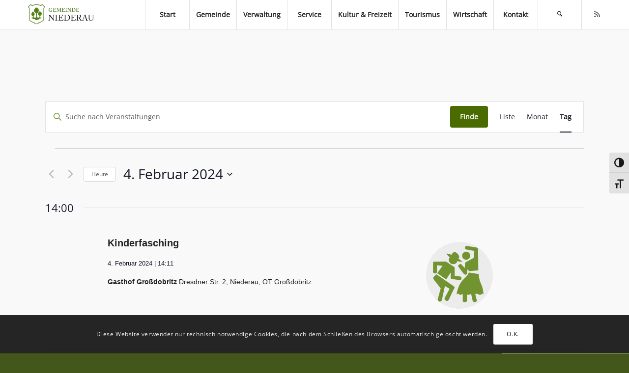

--- FILE ---
content_type: text/html; charset=UTF-8
request_url: https://niederau.info/events/2024-02-04/
body_size: 32199
content:
<!DOCTYPE html>
<html lang="de" class="html_stretched responsive av-preloader-active av-preloader-enabled  html_header_top html_logo_left html_main_nav_header html_menu_right html_custom html_header_sticky html_header_shrinking_disabled html_mobile_menu_phone html_header_searchicon html_content_align_center html_header_unstick_top_disabled html_header_stretch_disabled html_minimal_header html_minimal_header_shadow html_av-submenu-hidden html_av-submenu-display-click html_av-overlay-side html_av-overlay-side-classic html_av-submenu-clone html_entry_id_59838 av-cookies-consent-show-message-bar av-cookies-cookie-consent-enabled av-cookies-can-opt-out av-cookies-user-silent-accept avia-cookie-check-browser-settings av-no-preview av-default-lightbox html_text_menu_active av-mobile-menu-switch-default">
<head>
<meta charset="UTF-8" />
<meta name="robots" content="noindex, follow" />
<!-- mobile setting -->
<meta name="viewport" content="width=device-width, initial-scale=1">
<!-- Scripts/CSS and wp_head hook -->
<title>Veranstaltungen für 4. Februar 2024 &#8211; Gemeinde Niederau</title>
<!-- <link rel='stylesheet' id='tribe-events-views-v2-bootstrap-datepicker-styles-css' href='https://niederau.info/wp-content/plugins/the-events-calendar/vendor/bootstrap-datepicker/css/bootstrap-datepicker.standalone.min.css?ver=6.15.14' type='text/css' media='all' /> -->
<!-- <link rel='stylesheet' id='tec-variables-skeleton-css' href='https://niederau.info/wp-content/plugins/the-events-calendar/common/build/css/variables-skeleton.css?ver=6.10.1' type='text/css' media='all' /> -->
<!-- <link rel='stylesheet' id='tribe-common-skeleton-style-css' href='https://niederau.info/wp-content/plugins/the-events-calendar/common/build/css/common-skeleton.css?ver=6.10.1' type='text/css' media='all' /> -->
<!-- <link rel='stylesheet' id='tribe-tooltipster-css-css' href='https://niederau.info/wp-content/plugins/the-events-calendar/common/vendor/tooltipster/tooltipster.bundle.min.css?ver=6.10.1' type='text/css' media='all' /> -->
<!-- <link rel='stylesheet' id='tribe-events-views-v2-skeleton-css' href='https://niederau.info/wp-content/plugins/the-events-calendar/build/css/views-skeleton.css?ver=6.15.14' type='text/css' media='all' /> -->
<!-- <link rel='stylesheet' id='tec-variables-full-css' href='https://niederau.info/wp-content/plugins/the-events-calendar/common/build/css/variables-full.css?ver=6.10.1' type='text/css' media='all' /> -->
<!-- <link rel='stylesheet' id='tribe-common-full-style-css' href='https://niederau.info/wp-content/plugins/the-events-calendar/common/build/css/common-full.css?ver=6.10.1' type='text/css' media='all' /> -->
<!-- <link rel='stylesheet' id='tribe-events-views-v2-full-css' href='https://niederau.info/wp-content/plugins/the-events-calendar/build/css/views-full.css?ver=6.15.14' type='text/css' media='all' /> -->
<link rel="stylesheet" type="text/css" href="//niederau.info/wp-content/cache/wpfc-minified/9lf13ag7/9mphh.css" media="all"/>
<!-- <link rel='stylesheet' id='tribe-events-views-v2-print-css' href='https://niederau.info/wp-content/plugins/the-events-calendar/build/css/views-print.css?ver=6.15.14' type='text/css' media='print' /> -->
<!-- <link rel='stylesheet' id='tribe-events-pro-views-v2-print-css' href='https://niederau.info/wp-content/plugins/events-calendar-pro/build/css/views-print.css?ver=7.7.12' type='text/css' media='print' /> -->
<link rel="stylesheet" type="text/css" href="//niederau.info/wp-content/cache/wpfc-minified/g5mmbjp6/9mphh.css" media="print"/>
<meta name='robots' content='max-image-preview:large' />
<script type='text/javascript'>
function avia_cookie_check_sessionStorage()
{
//	FF throws error when all cookies blocked !!
var sessionBlocked = false;
try
{
var test = sessionStorage.getItem( 'aviaCookieRefused' ) != null;
}
catch(e)
{
sessionBlocked = true;
}
var aviaCookieRefused = ! sessionBlocked ? sessionStorage.getItem( 'aviaCookieRefused' ) : null;
var html = document.getElementsByTagName('html')[0];
/**
* Set a class to avoid calls to sessionStorage
*/
if( sessionBlocked || aviaCookieRefused )
{
if( html.className.indexOf('av-cookies-session-refused') < 0 )
{
html.className += ' av-cookies-session-refused';
}
}
if( sessionBlocked || aviaCookieRefused || document.cookie.match(/aviaCookieConsent/) )
{
if( html.className.indexOf('av-cookies-user-silent-accept') >= 0 )
{
html.className = html.className.replace(/\bav-cookies-user-silent-accept\b/g, '');
}
}
}
avia_cookie_check_sessionStorage();
</script>
<link rel='dns-prefetch' href='//use.fontawesome.com' />
<link rel="alternate" type="application/rss+xml" title="Gemeinde Niederau &raquo; Feed" href="https://niederau.info/feed/" />
<link rel="alternate" type="application/rss+xml" title="Gemeinde Niederau &raquo; Kommentar-Feed" href="https://niederau.info/comments/feed/" />
<link rel="alternate" type="text/calendar" title="Gemeinde Niederau &raquo; iCal Feed" href="https://niederau.info/events/2026-01-25/?ical=1/" />
<link rel="alternate" type="application/rss+xml" title="Gemeinde Niederau &raquo; Veranstaltungen-Feed" href="https://niederau.info/events/feed/" />
<style id='wp-img-auto-sizes-contain-inline-css' type='text/css'>
img:is([sizes=auto i],[sizes^="auto," i]){contain-intrinsic-size:3000px 1500px}
/*# sourceURL=wp-img-auto-sizes-contain-inline-css */
</style>
<!-- <link rel='stylesheet' id='avia-grid-css' href='https://niederau.info/wp-content/themes/enfold/css/grid.css?ver=7.1.3' type='text/css' media='all' /> -->
<!-- <link rel='stylesheet' id='avia-base-css' href='https://niederau.info/wp-content/themes/enfold/css/base.css?ver=7.1.3' type='text/css' media='all' /> -->
<!-- <link rel='stylesheet' id='avia-layout-css' href='https://niederau.info/wp-content/themes/enfold/css/layout.css?ver=7.1.3' type='text/css' media='all' /> -->
<!-- <link rel='stylesheet' id='avia-module-audioplayer-css' href='https://niederau.info/wp-content/themes/enfold/config-templatebuilder/avia-shortcodes/audio-player/audio-player.css?ver=7.1.3' type='text/css' media='all' /> -->
<!-- <link rel='stylesheet' id='avia-module-blog-css' href='https://niederau.info/wp-content/themes/enfold/config-templatebuilder/avia-shortcodes/blog/blog.css?ver=7.1.3' type='text/css' media='all' /> -->
<!-- <link rel='stylesheet' id='avia-module-postslider-css' href='https://niederau.info/wp-content/themes/enfold/config-templatebuilder/avia-shortcodes/postslider/postslider.css?ver=7.1.3' type='text/css' media='all' /> -->
<!-- <link rel='stylesheet' id='avia-module-button-css' href='https://niederau.info/wp-content/themes/enfold/config-templatebuilder/avia-shortcodes/buttons/buttons.css?ver=7.1.3' type='text/css' media='all' /> -->
<!-- <link rel='stylesheet' id='avia-module-buttonrow-css' href='https://niederau.info/wp-content/themes/enfold/config-templatebuilder/avia-shortcodes/buttonrow/buttonrow.css?ver=7.1.3' type='text/css' media='all' /> -->
<!-- <link rel='stylesheet' id='avia-module-button-fullwidth-css' href='https://niederau.info/wp-content/themes/enfold/config-templatebuilder/avia-shortcodes/buttons_fullwidth/buttons_fullwidth.css?ver=7.1.3' type='text/css' media='all' /> -->
<!-- <link rel='stylesheet' id='avia-module-catalogue-css' href='https://niederau.info/wp-content/themes/enfold/config-templatebuilder/avia-shortcodes/catalogue/catalogue.css?ver=7.1.3' type='text/css' media='all' /> -->
<!-- <link rel='stylesheet' id='avia-module-comments-css' href='https://niederau.info/wp-content/themes/enfold/config-templatebuilder/avia-shortcodes/comments/comments.css?ver=7.1.3' type='text/css' media='all' /> -->
<!-- <link rel='stylesheet' id='avia-module-contact-css' href='https://niederau.info/wp-content/themes/enfold/config-templatebuilder/avia-shortcodes/contact/contact.css?ver=7.1.3' type='text/css' media='all' /> -->
<!-- <link rel='stylesheet' id='avia-module-slideshow-css' href='https://niederau.info/wp-content/themes/enfold/config-templatebuilder/avia-shortcodes/slideshow/slideshow.css?ver=7.1.3' type='text/css' media='all' /> -->
<!-- <link rel='stylesheet' id='avia-module-slideshow-contentpartner-css' href='https://niederau.info/wp-content/themes/enfold/config-templatebuilder/avia-shortcodes/contentslider/contentslider.css?ver=7.1.3' type='text/css' media='all' /> -->
<!-- <link rel='stylesheet' id='avia-module-countdown-css' href='https://niederau.info/wp-content/themes/enfold/config-templatebuilder/avia-shortcodes/countdown/countdown.css?ver=7.1.3' type='text/css' media='all' /> -->
<!-- <link rel='stylesheet' id='avia-module-dynamic-field-css' href='https://niederau.info/wp-content/themes/enfold/config-templatebuilder/avia-shortcodes/dynamic_field/dynamic_field.css?ver=7.1.3' type='text/css' media='all' /> -->
<!-- <link rel='stylesheet' id='avia-module-events-upcoming-css' href='https://niederau.info/wp-content/themes/enfold/config-templatebuilder/avia-shortcodes/events_upcoming/events_upcoming.css?ver=7.1.3' type='text/css' media='all' /> -->
<!-- <link rel='stylesheet' id='avia-module-gallery-css' href='https://niederau.info/wp-content/themes/enfold/config-templatebuilder/avia-shortcodes/gallery/gallery.css?ver=7.1.3' type='text/css' media='all' /> -->
<!-- <link rel='stylesheet' id='avia-module-gallery-hor-css' href='https://niederau.info/wp-content/themes/enfold/config-templatebuilder/avia-shortcodes/gallery_horizontal/gallery_horizontal.css?ver=7.1.3' type='text/css' media='all' /> -->
<!-- <link rel='stylesheet' id='avia-module-maps-css' href='https://niederau.info/wp-content/themes/enfold/config-templatebuilder/avia-shortcodes/google_maps/google_maps.css?ver=7.1.3' type='text/css' media='all' /> -->
<!-- <link rel='stylesheet' id='avia-module-gridrow-css' href='https://niederau.info/wp-content/themes/enfold/config-templatebuilder/avia-shortcodes/grid_row/grid_row.css?ver=7.1.3' type='text/css' media='all' /> -->
<!-- <link rel='stylesheet' id='avia-module-heading-css' href='https://niederau.info/wp-content/themes/enfold/config-templatebuilder/avia-shortcodes/heading/heading.css?ver=7.1.3' type='text/css' media='all' /> -->
<!-- <link rel='stylesheet' id='avia-module-rotator-css' href='https://niederau.info/wp-content/themes/enfold/config-templatebuilder/avia-shortcodes/headline_rotator/headline_rotator.css?ver=7.1.3' type='text/css' media='all' /> -->
<!-- <link rel='stylesheet' id='avia-module-hr-css' href='https://niederau.info/wp-content/themes/enfold/config-templatebuilder/avia-shortcodes/hr/hr.css?ver=7.1.3' type='text/css' media='all' /> -->
<!-- <link rel='stylesheet' id='avia-module-icon-css' href='https://niederau.info/wp-content/themes/enfold/config-templatebuilder/avia-shortcodes/icon/icon.css?ver=7.1.3' type='text/css' media='all' /> -->
<!-- <link rel='stylesheet' id='avia-module-icon-circles-css' href='https://niederau.info/wp-content/themes/enfold/config-templatebuilder/avia-shortcodes/icon_circles/icon_circles.css?ver=7.1.3' type='text/css' media='all' /> -->
<!-- <link rel='stylesheet' id='avia-module-iconbox-css' href='https://niederau.info/wp-content/themes/enfold/config-templatebuilder/avia-shortcodes/iconbox/iconbox.css?ver=7.1.3' type='text/css' media='all' /> -->
<!-- <link rel='stylesheet' id='avia-module-icongrid-css' href='https://niederau.info/wp-content/themes/enfold/config-templatebuilder/avia-shortcodes/icongrid/icongrid.css?ver=7.1.3' type='text/css' media='all' /> -->
<!-- <link rel='stylesheet' id='avia-module-iconlist-css' href='https://niederau.info/wp-content/themes/enfold/config-templatebuilder/avia-shortcodes/iconlist/iconlist.css?ver=7.1.3' type='text/css' media='all' /> -->
<!-- <link rel='stylesheet' id='avia-module-image-css' href='https://niederau.info/wp-content/themes/enfold/config-templatebuilder/avia-shortcodes/image/image.css?ver=7.1.3' type='text/css' media='all' /> -->
<!-- <link rel='stylesheet' id='avia-module-image-diff-css' href='https://niederau.info/wp-content/themes/enfold/config-templatebuilder/avia-shortcodes/image_diff/image_diff.css?ver=7.1.3' type='text/css' media='all' /> -->
<!-- <link rel='stylesheet' id='avia-module-hotspot-css' href='https://niederau.info/wp-content/themes/enfold/config-templatebuilder/avia-shortcodes/image_hotspots/image_hotspots.css?ver=7.1.3' type='text/css' media='all' /> -->
<!-- <link rel='stylesheet' id='avia-module-sc-lottie-animation-css' href='https://niederau.info/wp-content/themes/enfold/config-templatebuilder/avia-shortcodes/lottie_animation/lottie_animation.css?ver=7.1.3' type='text/css' media='all' /> -->
<!-- <link rel='stylesheet' id='avia-module-magazine-css' href='https://niederau.info/wp-content/themes/enfold/config-templatebuilder/avia-shortcodes/magazine/magazine.css?ver=7.1.3' type='text/css' media='all' /> -->
<!-- <link rel='stylesheet' id='avia-module-masonry-css' href='https://niederau.info/wp-content/themes/enfold/config-templatebuilder/avia-shortcodes/masonry_entries/masonry_entries.css?ver=7.1.3' type='text/css' media='all' /> -->
<!-- <link rel='stylesheet' id='avia-siteloader-css' href='https://niederau.info/wp-content/themes/enfold/css/avia-snippet-site-preloader.css?ver=7.1.3' type='text/css' media='all' /> -->
<!-- <link rel='stylesheet' id='avia-module-menu-css' href='https://niederau.info/wp-content/themes/enfold/config-templatebuilder/avia-shortcodes/menu/menu.css?ver=7.1.3' type='text/css' media='all' /> -->
<!-- <link rel='stylesheet' id='avia-module-notification-css' href='https://niederau.info/wp-content/themes/enfold/config-templatebuilder/avia-shortcodes/notification/notification.css?ver=7.1.3' type='text/css' media='all' /> -->
<!-- <link rel='stylesheet' id='avia-module-numbers-css' href='https://niederau.info/wp-content/themes/enfold/config-templatebuilder/avia-shortcodes/numbers/numbers.css?ver=7.1.3' type='text/css' media='all' /> -->
<!-- <link rel='stylesheet' id='avia-module-portfolio-css' href='https://niederau.info/wp-content/themes/enfold/config-templatebuilder/avia-shortcodes/portfolio/portfolio.css?ver=7.1.3' type='text/css' media='all' /> -->
<!-- <link rel='stylesheet' id='avia-module-post-metadata-css' href='https://niederau.info/wp-content/themes/enfold/config-templatebuilder/avia-shortcodes/post_metadata/post_metadata.css?ver=7.1.3' type='text/css' media='all' /> -->
<!-- <link rel='stylesheet' id='avia-module-progress-bar-css' href='https://niederau.info/wp-content/themes/enfold/config-templatebuilder/avia-shortcodes/progressbar/progressbar.css?ver=7.1.3' type='text/css' media='all' /> -->
<!-- <link rel='stylesheet' id='avia-module-promobox-css' href='https://niederau.info/wp-content/themes/enfold/config-templatebuilder/avia-shortcodes/promobox/promobox.css?ver=7.1.3' type='text/css' media='all' /> -->
<!-- <link rel='stylesheet' id='avia-sc-search-css' href='https://niederau.info/wp-content/themes/enfold/config-templatebuilder/avia-shortcodes/search/search.css?ver=7.1.3' type='text/css' media='all' /> -->
<!-- <link rel='stylesheet' id='avia-module-slideshow-accordion-css' href='https://niederau.info/wp-content/themes/enfold/config-templatebuilder/avia-shortcodes/slideshow_accordion/slideshow_accordion.css?ver=7.1.3' type='text/css' media='all' /> -->
<!-- <link rel='stylesheet' id='avia-module-slideshow-feature-image-css' href='https://niederau.info/wp-content/themes/enfold/config-templatebuilder/avia-shortcodes/slideshow_feature_image/slideshow_feature_image.css?ver=7.1.3' type='text/css' media='all' /> -->
<!-- <link rel='stylesheet' id='avia-module-slideshow-fullsize-css' href='https://niederau.info/wp-content/themes/enfold/config-templatebuilder/avia-shortcodes/slideshow_fullsize/slideshow_fullsize.css?ver=7.1.3' type='text/css' media='all' /> -->
<!-- <link rel='stylesheet' id='avia-module-slideshow-fullscreen-css' href='https://niederau.info/wp-content/themes/enfold/config-templatebuilder/avia-shortcodes/slideshow_fullscreen/slideshow_fullscreen.css?ver=7.1.3' type='text/css' media='all' /> -->
<!-- <link rel='stylesheet' id='avia-module-slideshow-ls-css' href='https://niederau.info/wp-content/themes/enfold/config-templatebuilder/avia-shortcodes/slideshow_layerslider/slideshow_layerslider.css?ver=7.1.3' type='text/css' media='all' /> -->
<!-- <link rel='stylesheet' id='avia-module-social-css' href='https://niederau.info/wp-content/themes/enfold/config-templatebuilder/avia-shortcodes/social_share/social_share.css?ver=7.1.3' type='text/css' media='all' /> -->
<!-- <link rel='stylesheet' id='avia-module-tabsection-css' href='https://niederau.info/wp-content/themes/enfold/config-templatebuilder/avia-shortcodes/tab_section/tab_section.css?ver=7.1.3' type='text/css' media='all' /> -->
<!-- <link rel='stylesheet' id='avia-module-table-css' href='https://niederau.info/wp-content/themes/enfold/config-templatebuilder/avia-shortcodes/table/table.css?ver=7.1.3' type='text/css' media='all' /> -->
<!-- <link rel='stylesheet' id='avia-module-tabs-css' href='https://niederau.info/wp-content/themes/enfold/config-templatebuilder/avia-shortcodes/tabs/tabs.css?ver=7.1.3' type='text/css' media='all' /> -->
<!-- <link rel='stylesheet' id='avia-module-team-css' href='https://niederau.info/wp-content/themes/enfold/config-templatebuilder/avia-shortcodes/team/team.css?ver=7.1.3' type='text/css' media='all' /> -->
<!-- <link rel='stylesheet' id='avia-module-testimonials-css' href='https://niederau.info/wp-content/themes/enfold/config-templatebuilder/avia-shortcodes/testimonials/testimonials.css?ver=7.1.3' type='text/css' media='all' /> -->
<!-- <link rel='stylesheet' id='avia-module-timeline-css' href='https://niederau.info/wp-content/themes/enfold/config-templatebuilder/avia-shortcodes/timeline/timeline.css?ver=7.1.3' type='text/css' media='all' /> -->
<!-- <link rel='stylesheet' id='avia-module-toggles-css' href='https://niederau.info/wp-content/themes/enfold/config-templatebuilder/avia-shortcodes/toggles/toggles.css?ver=7.1.3' type='text/css' media='all' /> -->
<!-- <link rel='stylesheet' id='avia-module-video-css' href='https://niederau.info/wp-content/themes/enfold/config-templatebuilder/avia-shortcodes/video/video.css?ver=7.1.3' type='text/css' media='all' /> -->
<!-- <link rel='stylesheet' id='tribe-events-virtual-skeleton-css' href='https://niederau.info/wp-content/plugins/events-calendar-pro/build/css/events-virtual-skeleton.css?ver=7.7.12' type='text/css' media='all' /> -->
<!-- <link rel='stylesheet' id='tribe-events-virtual-full-css' href='https://niederau.info/wp-content/plugins/events-calendar-pro/build/css/events-virtual-full.css?ver=7.7.12' type='text/css' media='all' /> -->
<!-- <link rel='stylesheet' id='tec-events-pro-single-css' href='https://niederau.info/wp-content/plugins/events-calendar-pro/build/css/events-single.css?ver=7.7.12' type='text/css' media='all' /> -->
<!-- <link rel='stylesheet' id='tribe-events-pro-mini-calendar-block-styles-css' href='https://niederau.info/wp-content/plugins/events-calendar-pro/build/css/tribe-events-pro-mini-calendar-block.css?ver=7.7.12' type='text/css' media='all' /> -->
<!-- <link rel='stylesheet' id='wpsbc-style-css' href='https://niederau.info/wp-content/plugins/wp-simple-booking-calendar-premium/assets/css/style-front-end.min.css?ver=8.4' type='text/css' media='all' /> -->
<!-- <link rel='stylesheet' id='dashicons-css' href='https://niederau.info/wp-includes/css/dashicons.min.css?ver=ae80058f97e51a6f6f9ee476fb967016' type='text/css' media='all' /> -->
<link rel="stylesheet" type="text/css" href="//niederau.info/wp-content/cache/wpfc-minified/6md0ly0b/9mphg.css" media="all"/>
<style id='wp-emoji-styles-inline-css' type='text/css'>
img.wp-smiley, img.emoji {
display: inline !important;
border: none !important;
box-shadow: none !important;
height: 1em !important;
width: 1em !important;
margin: 0 0.07em !important;
vertical-align: -0.1em !important;
background: none !important;
padding: 0 !important;
}
/*# sourceURL=wp-emoji-styles-inline-css */
</style>
<!-- <link rel='stylesheet' id='wp-block-library-css' href='https://niederau.info/wp-includes/css/dist/block-library/style.min.css?ver=ae80058f97e51a6f6f9ee476fb967016' type='text/css' media='all' /> -->
<link rel="stylesheet" type="text/css" href="//niederau.info/wp-content/cache/wpfc-minified/1qzmecyn/9ml6d.css" media="all"/>
<style id='global-styles-inline-css' type='text/css'>
:root{--wp--preset--aspect-ratio--square: 1;--wp--preset--aspect-ratio--4-3: 4/3;--wp--preset--aspect-ratio--3-4: 3/4;--wp--preset--aspect-ratio--3-2: 3/2;--wp--preset--aspect-ratio--2-3: 2/3;--wp--preset--aspect-ratio--16-9: 16/9;--wp--preset--aspect-ratio--9-16: 9/16;--wp--preset--color--black: #000000;--wp--preset--color--cyan-bluish-gray: #abb8c3;--wp--preset--color--white: #ffffff;--wp--preset--color--pale-pink: #f78da7;--wp--preset--color--vivid-red: #cf2e2e;--wp--preset--color--luminous-vivid-orange: #ff6900;--wp--preset--color--luminous-vivid-amber: #fcb900;--wp--preset--color--light-green-cyan: #7bdcb5;--wp--preset--color--vivid-green-cyan: #00d084;--wp--preset--color--pale-cyan-blue: #8ed1fc;--wp--preset--color--vivid-cyan-blue: #0693e3;--wp--preset--color--vivid-purple: #9b51e0;--wp--preset--color--metallic-red: #b02b2c;--wp--preset--color--maximum-yellow-red: #edae44;--wp--preset--color--yellow-sun: #eeee22;--wp--preset--color--palm-leaf: #83a846;--wp--preset--color--aero: #7bb0e7;--wp--preset--color--old-lavender: #745f7e;--wp--preset--color--steel-teal: #5f8789;--wp--preset--color--raspberry-pink: #d65799;--wp--preset--color--medium-turquoise: #4ecac2;--wp--preset--gradient--vivid-cyan-blue-to-vivid-purple: linear-gradient(135deg,rgb(6,147,227) 0%,rgb(155,81,224) 100%);--wp--preset--gradient--light-green-cyan-to-vivid-green-cyan: linear-gradient(135deg,rgb(122,220,180) 0%,rgb(0,208,130) 100%);--wp--preset--gradient--luminous-vivid-amber-to-luminous-vivid-orange: linear-gradient(135deg,rgb(252,185,0) 0%,rgb(255,105,0) 100%);--wp--preset--gradient--luminous-vivid-orange-to-vivid-red: linear-gradient(135deg,rgb(255,105,0) 0%,rgb(207,46,46) 100%);--wp--preset--gradient--very-light-gray-to-cyan-bluish-gray: linear-gradient(135deg,rgb(238,238,238) 0%,rgb(169,184,195) 100%);--wp--preset--gradient--cool-to-warm-spectrum: linear-gradient(135deg,rgb(74,234,220) 0%,rgb(151,120,209) 20%,rgb(207,42,186) 40%,rgb(238,44,130) 60%,rgb(251,105,98) 80%,rgb(254,248,76) 100%);--wp--preset--gradient--blush-light-purple: linear-gradient(135deg,rgb(255,206,236) 0%,rgb(152,150,240) 100%);--wp--preset--gradient--blush-bordeaux: linear-gradient(135deg,rgb(254,205,165) 0%,rgb(254,45,45) 50%,rgb(107,0,62) 100%);--wp--preset--gradient--luminous-dusk: linear-gradient(135deg,rgb(255,203,112) 0%,rgb(199,81,192) 50%,rgb(65,88,208) 100%);--wp--preset--gradient--pale-ocean: linear-gradient(135deg,rgb(255,245,203) 0%,rgb(182,227,212) 50%,rgb(51,167,181) 100%);--wp--preset--gradient--electric-grass: linear-gradient(135deg,rgb(202,248,128) 0%,rgb(113,206,126) 100%);--wp--preset--gradient--midnight: linear-gradient(135deg,rgb(2,3,129) 0%,rgb(40,116,252) 100%);--wp--preset--font-size--small: 1rem;--wp--preset--font-size--medium: 1.125rem;--wp--preset--font-size--large: 1.75rem;--wp--preset--font-size--x-large: clamp(1.75rem, 3vw, 2.25rem);--wp--preset--spacing--20: 0.44rem;--wp--preset--spacing--30: 0.67rem;--wp--preset--spacing--40: 1rem;--wp--preset--spacing--50: 1.5rem;--wp--preset--spacing--60: 2.25rem;--wp--preset--spacing--70: 3.38rem;--wp--preset--spacing--80: 5.06rem;--wp--preset--shadow--natural: 6px 6px 9px rgba(0, 0, 0, 0.2);--wp--preset--shadow--deep: 12px 12px 50px rgba(0, 0, 0, 0.4);--wp--preset--shadow--sharp: 6px 6px 0px rgba(0, 0, 0, 0.2);--wp--preset--shadow--outlined: 6px 6px 0px -3px rgb(255, 255, 255), 6px 6px rgb(0, 0, 0);--wp--preset--shadow--crisp: 6px 6px 0px rgb(0, 0, 0);}:root { --wp--style--global--content-size: 800px;--wp--style--global--wide-size: 1130px; }:where(body) { margin: 0; }.wp-site-blocks > .alignleft { float: left; margin-right: 2em; }.wp-site-blocks > .alignright { float: right; margin-left: 2em; }.wp-site-blocks > .aligncenter { justify-content: center; margin-left: auto; margin-right: auto; }:where(.is-layout-flex){gap: 0.5em;}:where(.is-layout-grid){gap: 0.5em;}.is-layout-flow > .alignleft{float: left;margin-inline-start: 0;margin-inline-end: 2em;}.is-layout-flow > .alignright{float: right;margin-inline-start: 2em;margin-inline-end: 0;}.is-layout-flow > .aligncenter{margin-left: auto !important;margin-right: auto !important;}.is-layout-constrained > .alignleft{float: left;margin-inline-start: 0;margin-inline-end: 2em;}.is-layout-constrained > .alignright{float: right;margin-inline-start: 2em;margin-inline-end: 0;}.is-layout-constrained > .aligncenter{margin-left: auto !important;margin-right: auto !important;}.is-layout-constrained > :where(:not(.alignleft):not(.alignright):not(.alignfull)){max-width: var(--wp--style--global--content-size);margin-left: auto !important;margin-right: auto !important;}.is-layout-constrained > .alignwide{max-width: var(--wp--style--global--wide-size);}body .is-layout-flex{display: flex;}.is-layout-flex{flex-wrap: wrap;align-items: center;}.is-layout-flex > :is(*, div){margin: 0;}body .is-layout-grid{display: grid;}.is-layout-grid > :is(*, div){margin: 0;}body{padding-top: 0px;padding-right: 0px;padding-bottom: 0px;padding-left: 0px;}a:where(:not(.wp-element-button)){text-decoration: underline;}:root :where(.wp-element-button, .wp-block-button__link){background-color: #32373c;border-width: 0;color: #fff;font-family: inherit;font-size: inherit;font-style: inherit;font-weight: inherit;letter-spacing: inherit;line-height: inherit;padding-top: calc(0.667em + 2px);padding-right: calc(1.333em + 2px);padding-bottom: calc(0.667em + 2px);padding-left: calc(1.333em + 2px);text-decoration: none;text-transform: inherit;}.has-black-color{color: var(--wp--preset--color--black) !important;}.has-cyan-bluish-gray-color{color: var(--wp--preset--color--cyan-bluish-gray) !important;}.has-white-color{color: var(--wp--preset--color--white) !important;}.has-pale-pink-color{color: var(--wp--preset--color--pale-pink) !important;}.has-vivid-red-color{color: var(--wp--preset--color--vivid-red) !important;}.has-luminous-vivid-orange-color{color: var(--wp--preset--color--luminous-vivid-orange) !important;}.has-luminous-vivid-amber-color{color: var(--wp--preset--color--luminous-vivid-amber) !important;}.has-light-green-cyan-color{color: var(--wp--preset--color--light-green-cyan) !important;}.has-vivid-green-cyan-color{color: var(--wp--preset--color--vivid-green-cyan) !important;}.has-pale-cyan-blue-color{color: var(--wp--preset--color--pale-cyan-blue) !important;}.has-vivid-cyan-blue-color{color: var(--wp--preset--color--vivid-cyan-blue) !important;}.has-vivid-purple-color{color: var(--wp--preset--color--vivid-purple) !important;}.has-metallic-red-color{color: var(--wp--preset--color--metallic-red) !important;}.has-maximum-yellow-red-color{color: var(--wp--preset--color--maximum-yellow-red) !important;}.has-yellow-sun-color{color: var(--wp--preset--color--yellow-sun) !important;}.has-palm-leaf-color{color: var(--wp--preset--color--palm-leaf) !important;}.has-aero-color{color: var(--wp--preset--color--aero) !important;}.has-old-lavender-color{color: var(--wp--preset--color--old-lavender) !important;}.has-steel-teal-color{color: var(--wp--preset--color--steel-teal) !important;}.has-raspberry-pink-color{color: var(--wp--preset--color--raspberry-pink) !important;}.has-medium-turquoise-color{color: var(--wp--preset--color--medium-turquoise) !important;}.has-black-background-color{background-color: var(--wp--preset--color--black) !important;}.has-cyan-bluish-gray-background-color{background-color: var(--wp--preset--color--cyan-bluish-gray) !important;}.has-white-background-color{background-color: var(--wp--preset--color--white) !important;}.has-pale-pink-background-color{background-color: var(--wp--preset--color--pale-pink) !important;}.has-vivid-red-background-color{background-color: var(--wp--preset--color--vivid-red) !important;}.has-luminous-vivid-orange-background-color{background-color: var(--wp--preset--color--luminous-vivid-orange) !important;}.has-luminous-vivid-amber-background-color{background-color: var(--wp--preset--color--luminous-vivid-amber) !important;}.has-light-green-cyan-background-color{background-color: var(--wp--preset--color--light-green-cyan) !important;}.has-vivid-green-cyan-background-color{background-color: var(--wp--preset--color--vivid-green-cyan) !important;}.has-pale-cyan-blue-background-color{background-color: var(--wp--preset--color--pale-cyan-blue) !important;}.has-vivid-cyan-blue-background-color{background-color: var(--wp--preset--color--vivid-cyan-blue) !important;}.has-vivid-purple-background-color{background-color: var(--wp--preset--color--vivid-purple) !important;}.has-metallic-red-background-color{background-color: var(--wp--preset--color--metallic-red) !important;}.has-maximum-yellow-red-background-color{background-color: var(--wp--preset--color--maximum-yellow-red) !important;}.has-yellow-sun-background-color{background-color: var(--wp--preset--color--yellow-sun) !important;}.has-palm-leaf-background-color{background-color: var(--wp--preset--color--palm-leaf) !important;}.has-aero-background-color{background-color: var(--wp--preset--color--aero) !important;}.has-old-lavender-background-color{background-color: var(--wp--preset--color--old-lavender) !important;}.has-steel-teal-background-color{background-color: var(--wp--preset--color--steel-teal) !important;}.has-raspberry-pink-background-color{background-color: var(--wp--preset--color--raspberry-pink) !important;}.has-medium-turquoise-background-color{background-color: var(--wp--preset--color--medium-turquoise) !important;}.has-black-border-color{border-color: var(--wp--preset--color--black) !important;}.has-cyan-bluish-gray-border-color{border-color: var(--wp--preset--color--cyan-bluish-gray) !important;}.has-white-border-color{border-color: var(--wp--preset--color--white) !important;}.has-pale-pink-border-color{border-color: var(--wp--preset--color--pale-pink) !important;}.has-vivid-red-border-color{border-color: var(--wp--preset--color--vivid-red) !important;}.has-luminous-vivid-orange-border-color{border-color: var(--wp--preset--color--luminous-vivid-orange) !important;}.has-luminous-vivid-amber-border-color{border-color: var(--wp--preset--color--luminous-vivid-amber) !important;}.has-light-green-cyan-border-color{border-color: var(--wp--preset--color--light-green-cyan) !important;}.has-vivid-green-cyan-border-color{border-color: var(--wp--preset--color--vivid-green-cyan) !important;}.has-pale-cyan-blue-border-color{border-color: var(--wp--preset--color--pale-cyan-blue) !important;}.has-vivid-cyan-blue-border-color{border-color: var(--wp--preset--color--vivid-cyan-blue) !important;}.has-vivid-purple-border-color{border-color: var(--wp--preset--color--vivid-purple) !important;}.has-metallic-red-border-color{border-color: var(--wp--preset--color--metallic-red) !important;}.has-maximum-yellow-red-border-color{border-color: var(--wp--preset--color--maximum-yellow-red) !important;}.has-yellow-sun-border-color{border-color: var(--wp--preset--color--yellow-sun) !important;}.has-palm-leaf-border-color{border-color: var(--wp--preset--color--palm-leaf) !important;}.has-aero-border-color{border-color: var(--wp--preset--color--aero) !important;}.has-old-lavender-border-color{border-color: var(--wp--preset--color--old-lavender) !important;}.has-steel-teal-border-color{border-color: var(--wp--preset--color--steel-teal) !important;}.has-raspberry-pink-border-color{border-color: var(--wp--preset--color--raspberry-pink) !important;}.has-medium-turquoise-border-color{border-color: var(--wp--preset--color--medium-turquoise) !important;}.has-vivid-cyan-blue-to-vivid-purple-gradient-background{background: var(--wp--preset--gradient--vivid-cyan-blue-to-vivid-purple) !important;}.has-light-green-cyan-to-vivid-green-cyan-gradient-background{background: var(--wp--preset--gradient--light-green-cyan-to-vivid-green-cyan) !important;}.has-luminous-vivid-amber-to-luminous-vivid-orange-gradient-background{background: var(--wp--preset--gradient--luminous-vivid-amber-to-luminous-vivid-orange) !important;}.has-luminous-vivid-orange-to-vivid-red-gradient-background{background: var(--wp--preset--gradient--luminous-vivid-orange-to-vivid-red) !important;}.has-very-light-gray-to-cyan-bluish-gray-gradient-background{background: var(--wp--preset--gradient--very-light-gray-to-cyan-bluish-gray) !important;}.has-cool-to-warm-spectrum-gradient-background{background: var(--wp--preset--gradient--cool-to-warm-spectrum) !important;}.has-blush-light-purple-gradient-background{background: var(--wp--preset--gradient--blush-light-purple) !important;}.has-blush-bordeaux-gradient-background{background: var(--wp--preset--gradient--blush-bordeaux) !important;}.has-luminous-dusk-gradient-background{background: var(--wp--preset--gradient--luminous-dusk) !important;}.has-pale-ocean-gradient-background{background: var(--wp--preset--gradient--pale-ocean) !important;}.has-electric-grass-gradient-background{background: var(--wp--preset--gradient--electric-grass) !important;}.has-midnight-gradient-background{background: var(--wp--preset--gradient--midnight) !important;}.has-small-font-size{font-size: var(--wp--preset--font-size--small) !important;}.has-medium-font-size{font-size: var(--wp--preset--font-size--medium) !important;}.has-large-font-size{font-size: var(--wp--preset--font-size--large) !important;}.has-x-large-font-size{font-size: var(--wp--preset--font-size--x-large) !important;}
/*# sourceURL=global-styles-inline-css */
</style>
<!-- <link rel='stylesheet' id='wp-components-css' href='https://niederau.info/wp-includes/css/dist/components/style.min.css?ver=ae80058f97e51a6f6f9ee476fb967016' type='text/css' media='all' /> -->
<!-- <link rel='stylesheet' id='wp-preferences-css' href='https://niederau.info/wp-includes/css/dist/preferences/style.min.css?ver=ae80058f97e51a6f6f9ee476fb967016' type='text/css' media='all' /> -->
<!-- <link rel='stylesheet' id='wp-block-editor-css' href='https://niederau.info/wp-includes/css/dist/block-editor/style.min.css?ver=ae80058f97e51a6f6f9ee476fb967016' type='text/css' media='all' /> -->
<!-- <link rel='stylesheet' id='popup-maker-block-library-style-css' href='https://niederau.info/wp-content/plugins/popup-maker/dist/packages/block-library-style.css?ver=dbea705cfafe089d65f1' type='text/css' media='all' /> -->
<link rel="stylesheet" type="text/css" href="//niederau.info/wp-content/cache/wpfc-minified/1fypphrp/ahjw.css" media="all"/>
<style id='calendar-style-inline-css' type='text/css'>
.calnk a:hover {
background-position:0 0;
text-decoration:none;  
color:#000000;
border-bottom:1px dotted #000000;
}
.calnk a:visited {
text-decoration:none;
color:#000000;
border-bottom:1px dotted #000000;
}
.calnk a {
text-decoration:none; 
color:#000000; 
border-bottom:1px dotted #000000;
}
.calnk a span { 
display:none; 
}
.calnk a:hover span {
color:#333333; 
background:#F6F79B; 
display:block;
position:absolute; 
margin-top:1px; 
padding:5px; 
width:150px; 
z-index:100;
line-height:1.2em;
}
.calendar-table {
border:0 !important;
width:100% !important;
border-collapse:separate !important;
border-spacing:2px !important;
}
.calendar-heading {
height:25px;
text-align:center;
background-color:#E4EBE3;
}
.calendar-next {
width:20%;
text-align:center;
border:none;
}
.calendar-prev {
width:20%;
text-align:center;
border:none;
}
.calendar-month {
width:60%;
text-align:center;
font-weight:bold;
border:none;
}
.normal-day-heading {
text-align:center;
width:25px;
height:25px;
font-size:0.8em;
border:1px solid #DFE6DE;
background-color:#EBF2EA;
}
.weekend-heading {
text-align:center;
width:25px;
height:25px;
font-size:0.8em;
border:1px solid #DFE6DE;
background-color:#EBF2EA;
color:#FF0000;
}
.day-with-date {
vertical-align:text-top;
text-align:left;
width:60px;
height:60px;
border:1px solid #DFE6DE;
}
.no-events {
}
.day-without-date {
width:60px;
height:60px;
border:1px solid #E9F0E8;
}
span.weekend {
color:#FF0000;
}
.current-day {
vertical-align:text-top;
text-align:left;
width:60px;
height:60px;
border:1px solid #BFBFBF;
background-color:#E4EBE3;
}
span.event {
font-size:0.75em;
}
.kjo-link {
font-size:0.75em;
text-align:center;
}
.calendar-date-switcher {
height:25px;
text-align:center;
border:1px solid #D6DED5;
background-color:#E4EBE3;
}
.calendar-date-switcher form {
margin:2px;
}
.calendar-date-switcher input {
border:1px #D6DED5 solid;
margin:0;
}
.calendar-date-switcher input[type=submit] {
padding:3px 10px;
}
.calendar-date-switcher select {
border:1px #D6DED5 solid;
margin:0;
}
.calnk a:hover span span.event-title {
padding:0;
text-align:center;
font-weight:bold;
font-size:1.2em;
margin-left:0px;
}
.calnk a:hover span span.event-title-break {
width:96%;
text-align:center;
height:1px;
margin-top:5px;
margin-right:2%;
padding:0;
background-color:#000000;
margin-left:0px;
}
.calnk a:hover span span.event-content-break {
width:96%;
text-align:center;
height:1px;
margin-top:5px;
margin-right:2%;
padding:0;
background-color:#000000;
margin-left:0px;
}
.page-upcoming-events {
font-size:80%;
}
.page-todays-events {
font-size:80%;
}
.calendar-table table,tbody,tr,td {
margin:0 !important;
padding:0 !important;
}
table.calendar-table {
margin-bottom:5px !important;
}
.cat-key {
width:100%;
margin-top:30px;
padding:5px;
border:0 !important;
}
.cal-separate {
border:0 !important;
margin-top:10px;
}
table.cat-key {
margin-top:5px !important;
border:1px solid #DFE6DE !important;
border-collapse:separate !important;
border-spacing:4px !important;
margin-left:2px !important;
width:99.5% !important;
margin-bottom:5px !important;
}
.minical-day {
background-color:#F6F79B;
}
.cat-key td {
border:0 !important;
}
/*# sourceURL=calendar-style-inline-css */
</style>
<!-- <link rel='stylesheet' id='ui-font-css' href='https://niederau.info/wp-content/plugins/wp-accessibility/toolbar/fonts/css/a11y-toolbar.css?ver=2.2.6' type='text/css' media='all' /> -->
<!-- <link rel='stylesheet' id='wpa-toolbar-css' href='https://niederau.info/wp-content/plugins/wp-accessibility/toolbar/css/a11y.css?ver=2.2.6' type='text/css' media='all' /> -->
<!-- <link rel='stylesheet' id='ui-fontsize.css-css' href='https://niederau.info/wp-content/plugins/wp-accessibility/toolbar/css/a11y-fontsize.css?ver=2.2.6' type='text/css' media='all' /> -->
<link rel="stylesheet" type="text/css" href="//niederau.info/wp-content/cache/wpfc-minified/2nat366h/9ml6d.css" media="all"/>
<style id='ui-fontsize.css-inline-css' type='text/css'>
html { --wpa-font-size: clamp( 24px, 1.5rem, 36px ); --wpa-h1-size : clamp( 48px, 3rem, 72px ); --wpa-h2-size : clamp( 40px, 2.5rem, 60px ); --wpa-h3-size : clamp( 32px, 2rem, 48px ); --wpa-h4-size : clamp( 28px, 1.75rem, 42px ); --wpa-sub-list-size: 1.1em; --wpa-sub-sub-list-size: 1em; } 
/*# sourceURL=ui-fontsize.css-inline-css */
</style>
<!-- <link rel='stylesheet' id='wpa-style-css' href='https://niederau.info/wp-content/plugins/wp-accessibility/css/wpa-style.css?ver=2.2.6' type='text/css' media='all' /> -->
<link rel="stylesheet" type="text/css" href="//niederau.info/wp-content/cache/wpfc-minified/2y010w3c/9ml6d.css" media="all"/>
<style id='wpa-style-inline-css' type='text/css'>
:focus { outline: 2px solid #ff0000!important; outline-offset: 2px !important; }
:root { --admin-bar-top : 7px; }
/*# sourceURL=wpa-style-inline-css */
</style>
<!-- <link rel='stylesheet' id='avia-scs-css' href='https://niederau.info/wp-content/themes/enfold/css/shortcodes.css?ver=7.1.3' type='text/css' media='all' /> -->
<!-- <link rel='stylesheet' id='avia-fold-unfold-css' href='https://niederau.info/wp-content/themes/enfold/css/avia-snippet-fold-unfold.css?ver=7.1.3' type='text/css' media='all' /> -->
<link rel="stylesheet" type="text/css" href="//niederau.info/wp-content/cache/wpfc-minified/f6itgp53/9ml6d.css" media="all"/>
<!-- <link rel='stylesheet' id='avia-popup-css-css' href='https://niederau.info/wp-content/themes/enfold/js/aviapopup/magnific-popup.min.css?ver=7.1.3' type='text/css' media='screen' /> -->
<!-- <link rel='stylesheet' id='avia-lightbox-css' href='https://niederau.info/wp-content/themes/enfold/css/avia-snippet-lightbox.css?ver=7.1.3' type='text/css' media='screen' /> -->
<!-- <link rel='stylesheet' id='avia-widget-css-css' href='https://niederau.info/wp-content/themes/enfold/css/avia-snippet-widget.css?ver=7.1.3' type='text/css' media='screen' /> -->
<link rel="stylesheet" type="text/css" href="//niederau.info/wp-content/cache/wpfc-minified/96oey98l/9ml6d.css" media="screen"/>
<!-- <link rel='stylesheet' id='avia-dynamic-css' href='https://niederau.info/wp-content/uploads/dynamic_avia/enfold_child.css?ver=697145e7600be' type='text/css' media='all' /> -->
<!-- <link rel='stylesheet' id='avia-custom-css' href='https://niederau.info/wp-content/themes/enfold/css/custom.css?ver=7.1.3' type='text/css' media='all' /> -->
<!-- <link rel='stylesheet' id='avia-style-css' href='https://niederau.info/wp-content/themes/enfold-child/style.css?ver=7.1.3' type='text/css' media='all' /> -->
<!-- <link rel='stylesheet' id='wp-members-css' href='https://niederau.info/wp-content/plugins/wp-members/assets/css/forms/generic-no-float.min.css?ver=3.5.5.1' type='text/css' media='all' /> -->
<!-- <link rel='stylesheet' id='avia-events-cal-css' href='https://niederau.info/wp-content/themes/enfold/config-events-calendar/event-mod.css?ver=7.1.3' type='text/css' media='all' /> -->
<link rel="stylesheet" type="text/css" href="//niederau.info/wp-content/cache/wpfc-minified/llftxfxc/9ml6d.css" media="all"/>
<link rel='stylesheet' id='bfa-font-awesome-css' href='https://use.fontawesome.com/releases/v5.15.4/css/all.css?ver=2.0.3' type='text/css' media='all' />
<!-- <link rel='stylesheet' id='avia-cookie-css-css' href='https://niederau.info/wp-content/themes/enfold/css/avia-snippet-cookieconsent.css?ver=7.1.3' type='text/css' media='screen' /> -->
<link rel="stylesheet" type="text/css" href="//niederau.info/wp-content/cache/wpfc-minified/jy4nhww9/9ml6d.css" media="screen"/>
<!-- <link rel='stylesheet' id='timed-content-css-css' href='https://niederau.info/wp-content/plugins/timed-content/css/timed-content.css?ver=2.97' type='text/css' media='all' /> -->
<link rel="stylesheet" type="text/css" href="//niederau.info/wp-content/cache/wpfc-minified/f5v5tqk6/9ml6d.css" media="all"/>
<script src='//niederau.info/wp-content/cache/wpfc-minified/e2wmup1p/9mphh.js' type="text/javascript"></script>
<!-- <script type="text/javascript" src="https://niederau.info/wp-includes/js/jquery/jquery.min.js?ver=3.7.1" id="jquery-core-js"></script> -->
<!-- <script type="text/javascript" src="https://niederau.info/wp-includes/js/jquery/jquery-migrate.min.js?ver=3.4.1" id="jquery-migrate-js"></script> -->
<!-- <script type="text/javascript" src="https://niederau.info/wp-content/plugins/the-events-calendar/common/build/js/tribe-common.js?ver=9c44e11f3503a33e9540" id="tribe-common-js"></script> -->
<!-- <script type="text/javascript" src="https://niederau.info/wp-content/plugins/the-events-calendar/build/js/views/breakpoints.js?ver=4208de2df2852e0b91ec" id="tribe-events-views-v2-breakpoints-js"></script> -->
<!-- <script type="text/javascript" src="https://niederau.info/wp-content/themes/enfold/js/avia-js.js?ver=7.1.3" id="avia-js-js"></script> -->
<!-- <script type="text/javascript" src="https://niederau.info/wp-content/themes/enfold/js/avia-compat.js?ver=7.1.3" id="avia-compat-js"></script> -->
<!-- <script type="text/javascript" src="https://niederau.info/wp-content/plugins/timed-content/js/timed-content.js?ver=2.97" id="timed-content_js-js"></script> -->
<link rel="https://api.w.org/" href="https://niederau.info/wp-json/" /><link rel="EditURI" type="application/rsd+xml" title="RSD" href="https://niederau.info/xmlrpc.php?rsd" />
<style type="text/css"></style><meta name="tec-api-version" content="v1"><meta name="tec-api-origin" content="https://niederau.info"><link rel="alternate" href="https://niederau.info/wp-json/tribe/events/v1/" />
<link rel="icon" href="https://niederau.info/wp-content/uploads/2016/06/Logo-Niederau-favicon-16x16.png" type="image/png">
<!--[if lt IE 9]><script src="https://niederau.info/wp-content/themes/enfold/js/html5shiv.js"></script><![endif]--><link rel="profile" href="https://gmpg.org/xfn/11" />
<link rel="alternate" type="application/rss+xml" title="Gemeinde Niederau RSS2 Feed" href="https://niederau.info/feed/" />
<link rel="pingback" href="https://niederau.info/xmlrpc.php" />
<style type='text/css' media='screen'>
#top #header_main > .container, #top #header_main > .container .main_menu  .av-main-nav > li > a, #top #header_main #menu-item-shop .cart_dropdown_link{ height:60px; line-height: 60px; }
.html_top_nav_header .av-logo-container{ height:60px;  }
.html_header_top.html_header_sticky #top #wrap_all #main{ padding-top:60px; } 
</style>
<link rel="canonical" id="tec-seo-meta-tag" href="https://niederau.info/events/2024-02-04/" />
<style type="text/css" id="wp-custom-css">
.bilderrahmen {border: #111111 3px solid; padding: 5px}
.bildzentriert {display: block;
margin-left: auto;
margin-right: auto;
width: 50%;}
/*Schrift im Veranstaltungskalender Kalenderansicht kleiner */
.tribe-events-calendar-month__calendar-event-title  {
font-size: 14px !important;
}
.tribe-events-calendar-month__multiday-event-hidden-title,.tribe-common-h8 {
font-size: 14px !important;
}
/* Beitragsbild in Veranstaltungs-Detail entfernen */
.single-tribe_events .tribe-events-event-image {
display: none;
}
/*Startseite Überschrift Veranstaltungen wie Beitragsüberschrift*/
.tribe-events-widget-events-list__event-title-link{
font-family: 'source-serif-pro-v15-latin', Helvetica, Arial, sans-serif !important
}
/*Schriftgröße Veranstaltungen Startseite */
/*
.tribe-common h3
{font-size: 14px !important;} 
*/
/*Copyright-Leiste über Cookie-Hinweis */
footer#socket div.container {padding-bottom:90px}
.av-upcoming-event-title {
font-size: 20px !important;
}
.av-upcoming-event-meta {
font-size: 16px !important;
}		</style>
<style type="text/css">
@font-face {font-family: 'entypo-fontello-enfold'; font-weight: normal; font-style: normal; font-display: auto;
src: url('https://niederau.info/wp-content/themes/enfold/config-templatebuilder/avia-template-builder/assets/fonts/entypo-fontello-enfold/entypo-fontello-enfold.woff2') format('woff2'),
url('https://niederau.info/wp-content/themes/enfold/config-templatebuilder/avia-template-builder/assets/fonts/entypo-fontello-enfold/entypo-fontello-enfold.woff') format('woff'),
url('https://niederau.info/wp-content/themes/enfold/config-templatebuilder/avia-template-builder/assets/fonts/entypo-fontello-enfold/entypo-fontello-enfold.ttf') format('truetype'),
url('https://niederau.info/wp-content/themes/enfold/config-templatebuilder/avia-template-builder/assets/fonts/entypo-fontello-enfold/entypo-fontello-enfold.svg#entypo-fontello-enfold') format('svg'),
url('https://niederau.info/wp-content/themes/enfold/config-templatebuilder/avia-template-builder/assets/fonts/entypo-fontello-enfold/entypo-fontello-enfold.eot'),
url('https://niederau.info/wp-content/themes/enfold/config-templatebuilder/avia-template-builder/assets/fonts/entypo-fontello-enfold/entypo-fontello-enfold.eot?#iefix') format('embedded-opentype');
}
#top .avia-font-entypo-fontello-enfold, body .avia-font-entypo-fontello-enfold, html body [data-av_iconfont='entypo-fontello-enfold']:before{ font-family: 'entypo-fontello-enfold'; }
@font-face {font-family: 'entypo-fontello'; font-weight: normal; font-style: normal; font-display: auto;
src: url('https://niederau.info/wp-content/themes/enfold/config-templatebuilder/avia-template-builder/assets/fonts/entypo-fontello/entypo-fontello.woff2') format('woff2'),
url('https://niederau.info/wp-content/themes/enfold/config-templatebuilder/avia-template-builder/assets/fonts/entypo-fontello/entypo-fontello.woff') format('woff'),
url('https://niederau.info/wp-content/themes/enfold/config-templatebuilder/avia-template-builder/assets/fonts/entypo-fontello/entypo-fontello.ttf') format('truetype'),
url('https://niederau.info/wp-content/themes/enfold/config-templatebuilder/avia-template-builder/assets/fonts/entypo-fontello/entypo-fontello.svg#entypo-fontello') format('svg'),
url('https://niederau.info/wp-content/themes/enfold/config-templatebuilder/avia-template-builder/assets/fonts/entypo-fontello/entypo-fontello.eot'),
url('https://niederau.info/wp-content/themes/enfold/config-templatebuilder/avia-template-builder/assets/fonts/entypo-fontello/entypo-fontello.eot?#iefix') format('embedded-opentype');
}
#top .avia-font-entypo-fontello, body .avia-font-entypo-fontello, html body [data-av_iconfont='entypo-fontello']:before{ font-family: 'entypo-fontello'; }
@font-face {font-family: 'fontello'; font-weight: normal; font-style: normal; font-display: auto;
src: url('https://niederau.info/wp-content/uploads/avia_fonts/fontello/fontello.woff2') format('woff2'),
url('https://niederau.info/wp-content/uploads/avia_fonts/fontello/fontello.woff') format('woff'),
url('https://niederau.info/wp-content/uploads/avia_fonts/fontello/fontello.ttf') format('truetype'),
url('https://niederau.info/wp-content/uploads/avia_fonts/fontello/fontello.svg#fontello') format('svg'),
url('https://niederau.info/wp-content/uploads/avia_fonts/fontello/fontello.eot'),
url('https://niederau.info/wp-content/uploads/avia_fonts/fontello/fontello.eot?#iefix') format('embedded-opentype');
}
#top .avia-font-fontello, body .avia-font-fontello, html body [data-av_iconfont='fontello']:before{ font-family: 'fontello'; }
</style>
<!--
Debugging Info for Theme support: 
Theme: Enfold
Version: 7.1.3
Installed: enfold
AviaFramework Version: 5.6
AviaBuilder Version: 6.0
aviaElementManager Version: 1.0.1
- - - - - - - - - - -
ChildTheme: Enfold Child
ChildTheme Version: 1.0
ChildTheme Installed: enfold
- - - - - - - - - - -
ML:4096-PU:78-PLA:45
WP:6.9
Compress: CSS:disabled - JS:disabled
Updates: enabled - token has changed and not verified
PLAu:44
-->
<!-- <link rel='stylesheet' id='tec-events-pro-archives-style-css' href='https://niederau.info/wp-content/plugins/events-calendar-pro/build/css/custom-tables-v1/archives.css?ver=7.7.12' type='text/css' media='all' /> -->
<link rel="stylesheet" type="text/css" href="//niederau.info/wp-content/cache/wpfc-minified/kl3aoi45/9msb5.css" media="all"/>
</head>
<body data-rsssl=1 id="top" class="archive post-type-archive post-type-archive-tribe_events wp-theme-enfold wp-child-theme-enfold-child stretched rtl_columns av-curtain-numeric source-serif-pro-v15-latin-custom source-serif-pro-v15-latin open-sans-custom open-sans tribe-events-page-template tribe-theme-enfold tribe-no-js tribe-filter-live avia-responsive-images-support" itemscope="itemscope" itemtype="https://schema.org/WebPage" >
<div class='av-siteloader-wrap av-transition-enabled'><div class="av-siteloader-inner"><div class="av-siteloader-cell"><div class="av-siteloader"><div class="av-siteloader-extra"></div></div></div></div></div>
<div id='wrap_all'>
<header id='header' class='all_colors header_color light_bg_color  av_header_top av_logo_left av_main_nav_header av_menu_right av_custom av_header_sticky av_header_shrinking_disabled av_header_stretch_disabled av_mobile_menu_phone av_header_searchicon av_header_unstick_top_disabled av_seperator_big_border av_minimal_header av_minimal_header_shadow av_bottom_nav_disabled '  data-av_shrink_factor='50' role="banner" itemscope="itemscope" itemtype="https://schema.org/WPHeader" >
<div  id='header_main' class='container_wrap container_wrap_logo'>
<div class='container av-logo-container'><div class='inner-container'><span class='logo avia-standard-logo'><a href='https://niederau.info/' class='' aria-label='Gemeinde Niederau' ><img src="https://niederau.info/wp-content/uploads/2016/06/Logo-Niederau-2-300x113.png" height="100" width="300" alt='Gemeinde Niederau' title='' /></a></span><nav class='main_menu' data-selectname='Seite auswählen'  role="navigation" itemscope="itemscope" itemtype="https://schema.org/SiteNavigationElement" ><div class="avia-menu av-main-nav-wrap av_menu_icon_beside"><ul role="menu" class="menu av-main-nav" id="avia-menu"><li role="menuitem" id="menu-item-2220" class="menu-item menu-item-type-post_type menu-item-object-page menu-item-home menu-item-has-children menu-item-top-level menu-item-top-level-1"><a href="https://niederau.info/" itemprop="url" tabindex="0"><span class="avia-bullet"></span><span class="avia-menu-text">Start</span><span class="avia-menu-fx"><span class="avia-arrow-wrap"><span class="avia-arrow"></span></span></span></a>
<ul class="sub-menu">
<li role="menuitem" id="menu-item-16852" class="menu-item menu-item-type-post_type menu-item-object-page"><a href="https://niederau.info/aktuelles/" itemprop="url" tabindex="0"><span class="avia-bullet"></span><span class="avia-menu-text">Aktuelles</span></a></li>
<li role="menuitem" id="menu-item-10460" class="menu-item menu-item-type-taxonomy menu-item-object-category"><a href="https://niederau.info/category/bekanntmachungen/ortsentwicklungskonzept/" itemprop="url" tabindex="0"><span class="avia-bullet"></span><span class="avia-menu-text">Ortsentwicklungskonzept</span></a></li>
<li role="menuitem" id="menu-item-12728" class="menu-item menu-item-type-taxonomy menu-item-object-category"><a href="https://niederau.info/category/bekanntmachungen/breitbandausbau/" itemprop="url" tabindex="0"><span class="avia-bullet"></span><span class="avia-menu-text">Breitbandausbau</span></a></li>
</ul>
</li>
<li role="menuitem" id="menu-item-859" class="menu-item menu-item-type-post_type menu-item-object-page menu-item-has-children menu-item-top-level menu-item-top-level-2"><a href="https://niederau.info/gemeinde/" itemprop="url" tabindex="0"><span class="avia-bullet"></span><span class="avia-menu-text">Gemeinde</span><span class="avia-menu-fx"><span class="avia-arrow-wrap"><span class="avia-arrow"></span></span></span></a>
<ul class="sub-menu">
<li role="menuitem" id="menu-item-506" class="menu-item menu-item-type-post_type menu-item-object-page"><a href="https://niederau.info/gemeinde/ueberblick-lage/" itemprop="url" tabindex="0"><span class="avia-bullet"></span><span class="avia-menu-text">Überblick | Lage</span></a></li>
<li role="menuitem" id="menu-item-821" class="menu-item menu-item-type-post_type menu-item-object-page"><a href="https://niederau.info/gemeinde/verkehrsanbindung/" itemprop="url" tabindex="0"><span class="avia-bullet"></span><span class="avia-menu-text">Verkehrsanbindung</span></a></li>
<li role="menuitem" id="menu-item-10455" class="menu-item menu-item-type-taxonomy menu-item-object-category"><a href="https://niederau.info/category/bekanntmachungen/ortsentwicklungskonzept/" itemprop="url" tabindex="0"><span class="avia-bullet"></span><span class="avia-menu-text">Ortsentwicklungskonzept</span></a></li>
<li role="menuitem" id="menu-item-699" class="menu-item menu-item-type-post_type menu-item-object-page menu-item-has-children"><a href="https://niederau.info/gemeinde/ortschronik/" itemprop="url" tabindex="0"><span class="avia-bullet"></span><span class="avia-menu-text">Ortschronik</span></a>
<ul class="sub-menu">
<li role="menuitem" id="menu-item-1153" class="menu-item menu-item-type-post_type menu-item-object-page"><a href="https://niederau.info/gemeinde/ortschronik/ortschronik-gohlis/" itemprop="url" tabindex="0"><span class="avia-bullet"></span><span class="avia-menu-text">Ortschronik Gohlis</span></a></li>
<li role="menuitem" id="menu-item-733" class="menu-item menu-item-type-post_type menu-item-object-page"><a href="https://niederau.info/gemeinde/ortschronik/ortschronik-groebern/" itemprop="url" tabindex="0"><span class="avia-bullet"></span><span class="avia-menu-text">Ortschronik Gröbern</span></a></li>
<li role="menuitem" id="menu-item-1154" class="menu-item menu-item-type-post_type menu-item-object-page"><a href="https://niederau.info/gemeinde/ortschronik/ortschronik-grossdobritz/" itemprop="url" tabindex="0"><span class="avia-bullet"></span><span class="avia-menu-text">Ortschronik Großdobritz</span></a></li>
<li role="menuitem" id="menu-item-1155" class="menu-item menu-item-type-post_type menu-item-object-page"><a href="https://niederau.info/gemeinde/ortschronik/ortschronik-jessen/" itemprop="url" tabindex="0"><span class="avia-bullet"></span><span class="avia-menu-text">Ortschronik Jessen</span></a></li>
<li role="menuitem" id="menu-item-1156" class="menu-item menu-item-type-post_type menu-item-object-page"><a href="https://niederau.info/gemeinde/ortschronik/ortschronik-niederau/" itemprop="url" tabindex="0"><span class="avia-bullet"></span><span class="avia-menu-text">Ortschronik Niederau</span></a></li>
<li role="menuitem" id="menu-item-1157" class="menu-item menu-item-type-post_type menu-item-object-page"><a href="https://niederau.info/gemeinde/ortschronik/ortschronik-oberau/" itemprop="url" tabindex="0"><span class="avia-bullet"></span><span class="avia-menu-text">Ortschronik Oberau</span></a></li>
<li role="menuitem" id="menu-item-1264" class="menu-item menu-item-type-post_type menu-item-object-page"><a href="https://niederau.info/gemeinde/ortschronik/ortschronik-ockrilla/" itemprop="url" tabindex="0"><span class="avia-bullet"></span><span class="avia-menu-text">Ortschronik Ockrilla</span></a></li>
</ul>
</li>
<li role="menuitem" id="menu-item-1165" class="menu-item menu-item-type-post_type menu-item-object-page"><a href="https://niederau.info/gemeinde/kirchliche-einrichtungen/" itemprop="url" tabindex="0"><span class="avia-bullet"></span><span class="avia-menu-text">Kirchliche Einrichtungen</span></a></li>
<li role="menuitem" id="menu-item-1164" class="menu-item menu-item-type-post_type menu-item-object-page menu-item-has-children"><a href="https://niederau.info/gemeinde/freiwillige-feuerwehr/" itemprop="url" tabindex="0"><span class="avia-bullet"></span><span class="avia-menu-text">Freiwillige Feuerwehr</span></a>
<ul class="sub-menu">
<li role="menuitem" id="menu-item-13346" class="menu-item menu-item-type-post_type menu-item-object-page"><a href="https://niederau.info/gemeinde/freiwillige-feuerwehr/kinderfeuerwehr/" itemprop="url" tabindex="0"><span class="avia-bullet"></span><span class="avia-menu-text">Kinderfeuerwehr</span></a></li>
<li role="menuitem" id="menu-item-15015" class="menu-item menu-item-type-post_type menu-item-object-page"><a href="https://niederau.info/gemeinde/freiwillige-feuerwehr/jugendfeuerwehr/" itemprop="url" tabindex="0"><span class="avia-bullet"></span><span class="avia-menu-text">Jugendfeuerwehr</span></a></li>
<li role="menuitem" id="menu-item-15025" class="menu-item menu-item-type-taxonomy menu-item-object-category"><a href="https://niederau.info/category/aus-der-gemeinde/feuerwehr/" itemprop="url" tabindex="0"><span class="avia-bullet"></span><span class="avia-menu-text">Nachrichten von der FFW</span></a></li>
</ul>
</li>
<li role="menuitem" id="menu-item-10799" class="menu-item menu-item-type-post_type menu-item-object-page"><a href="https://niederau.info/gemeinde/foerderprogramm-partnerschaft-fuer-demokratie/" itemprop="url" tabindex="0"><span class="avia-bullet"></span><span class="avia-menu-text">Förderprogramm “Partnerschaft für Demokratie”</span></a></li>
<li role="menuitem" id="menu-item-1163" class="menu-item menu-item-type-post_type menu-item-object-page"><a href="https://niederau.info/gemeinde/gemeindebroschuere/" itemprop="url" tabindex="0"><span class="avia-bullet"></span><span class="avia-menu-text">Gemeindebroschüre</span></a></li>
<li role="menuitem" id="menu-item-1162" class="menu-item menu-item-type-post_type menu-item-object-page"><a href="https://niederau.info/gemeinde/gemeinde-in-bildern/" itemprop="url" tabindex="0"><span class="avia-bullet"></span><span class="avia-menu-text">Gemeinde in Bildern</span></a></li>
</ul>
</li>
<li role="menuitem" id="menu-item-876" class="menu-item menu-item-type-post_type menu-item-object-page menu-item-has-children menu-item-top-level menu-item-top-level-3"><a href="https://niederau.info/verwaltung/" itemprop="url" tabindex="0"><span class="avia-bullet"></span><span class="avia-menu-text">Verwaltung</span><span class="avia-menu-fx"><span class="avia-arrow-wrap"><span class="avia-arrow"></span></span></span></a>
<ul class="sub-menu">
<li role="menuitem" id="menu-item-1167" class="menu-item menu-item-type-post_type menu-item-object-page menu-item-has-children"><a href="https://niederau.info/verwaltung/gemeindeamt/" itemprop="url" tabindex="0"><span class="avia-bullet"></span><span class="avia-menu-text">Gemeindeamt</span></a>
<ul class="sub-menu">
<li role="menuitem" id="menu-item-23264" class="menu-item menu-item-type-post_type menu-item-object-page"><a href="https://niederau.info/verwaltung/gemeindeamt/ansprechpartner/" itemprop="url" tabindex="0"><span class="avia-bullet"></span><span class="avia-menu-text">Ansprechpartner</span></a></li>
</ul>
</li>
<li role="menuitem" id="menu-item-1168" class="menu-item menu-item-type-post_type menu-item-object-page"><a href="https://niederau.info/verwaltung/gemeinderat/" itemprop="url" tabindex="0"><span class="avia-bullet"></span><span class="avia-menu-text">Gemeinderat</span></a></li>
<li role="menuitem" id="menu-item-6793" class="menu-item menu-item-type-post_type menu-item-object-page"><a href="https://niederau.info/verwaltung/friedensrichter/" itemprop="url" tabindex="0"><span class="avia-bullet"></span><span class="avia-menu-text">Friedensrichter</span></a></li>
<li role="menuitem" id="menu-item-685" class="menu-item menu-item-type-post_type menu-item-object-page menu-item-has-children"><a href="https://niederau.info/verwaltung/amtsblaetter/" itemprop="url" tabindex="0"><span class="avia-bullet"></span><span class="avia-menu-text">Amtsblätter</span></a>
<ul class="sub-menu">
<li role="menuitem" id="menu-item-1173" class="menu-item menu-item-type-post_type menu-item-object-page"><a href="https://niederau.info/verwaltung/amtsblaetter/termine-amtsblatt/" itemprop="url" tabindex="0"><span class="avia-bullet"></span><span class="avia-menu-text">Termine Amtsblatt</span></a></li>
<li role="menuitem" id="menu-item-1174" class="menu-item menu-item-type-post_type menu-item-object-page"><a href="https://niederau.info/verwaltung/amtsblaetter/amtsblatt-archiv/" itemprop="url" tabindex="0"><span class="avia-bullet"></span><span class="avia-menu-text">Amtsblatt Archiv</span></a></li>
</ul>
</li>
<li role="menuitem" id="menu-item-1170" class="menu-item menu-item-type-post_type menu-item-object-page"><a href="https://niederau.info/verwaltung/ortsrecht/" itemprop="url" tabindex="0"><span class="avia-bullet"></span><span class="avia-menu-text">Ortsrecht</span></a></li>
<li role="menuitem" id="menu-item-1171" class="menu-item menu-item-type-post_type menu-item-object-page"><a href="https://niederau.info/verwaltung/formulare/" itemprop="url" tabindex="0"><span class="avia-bullet"></span><span class="avia-menu-text">Formulare</span></a></li>
<li role="menuitem" id="menu-item-1176" class="menu-item menu-item-type-taxonomy menu-item-object-category"><a href="https://niederau.info/category/bekanntmachungen/" itemprop="url" tabindex="0"><span class="avia-bullet"></span><span class="avia-menu-text">Bekanntmachungen</span></a></li>
<li role="menuitem" id="menu-item-6048" class="menu-item menu-item-type-taxonomy menu-item-object-category"><a href="https://niederau.info/category/stellenausschreibungen/" itemprop="url" tabindex="0"><span class="avia-bullet"></span><span class="avia-menu-text">Stellenausschreibungen</span></a></li>
<li role="menuitem" id="menu-item-2096" class="menu-item menu-item-type-post_type menu-item-object-page"><a href="https://niederau.info/verwaltung/ratsinformationssystem/" itemprop="url" tabindex="0"><span class="avia-bullet"></span><span class="avia-menu-text">Ratsinformationssystem</span></a></li>
</ul>
</li>
<li role="menuitem" id="menu-item-1434" class="menu-item menu-item-type-post_type menu-item-object-page menu-item-has-children menu-item-top-level menu-item-top-level-4"><a href="https://niederau.info/buergerservice/" itemprop="url" tabindex="0"><span class="avia-bullet"></span><span class="avia-menu-text">Service</span><span class="avia-menu-fx"><span class="avia-arrow-wrap"><span class="avia-arrow"></span></span></span></a>
<ul class="sub-menu">
<li role="menuitem" id="menu-item-2395" class="menu-item menu-item-type-post_type menu-item-object-page current_page_parent"><a href="https://niederau.info/news/" itemprop="url" tabindex="0"><span class="avia-bullet"></span><span class="avia-menu-text">Aktuelles</span></a></li>
<li role="menuitem" id="menu-item-2399" class="menu-item menu-item-type-post_type menu-item-object-page"><a href="https://niederau.info/verwaltung/formulare/" itemprop="url" tabindex="0"><span class="avia-bullet"></span><span class="avia-menu-text">Formulare</span></a></li>
<li role="menuitem" id="menu-item-676" class="menu-item menu-item-type-post_type menu-item-object-page"><a href="https://niederau.info/buergerservice/aemter/" itemprop="url" tabindex="0"><span class="avia-bullet"></span><span class="avia-menu-text">Zuständige Ämter</span></a></li>
<li role="menuitem" id="menu-item-1177" class="menu-item menu-item-type-post_type menu-item-object-page menu-item-has-children"><a href="https://niederau.info/buergerservice/kindereinrichtungen/" itemprop="url" tabindex="0"><span class="avia-bullet"></span><span class="avia-menu-text">Kindereinrichtungen</span></a>
<ul class="sub-menu">
<li role="menuitem" id="menu-item-27950" class="menu-item menu-item-type-post_type menu-item-object-page"><a href="https://niederau.info/buergerservice/gemeinschaftseinrichtung-niederauer-kinderland/" itemprop="url" tabindex="0"><span class="avia-bullet"></span><span class="avia-menu-text">Gemeinschaftseinrichtung “Niederauer Kinderland”</span></a></li>
<li role="menuitem" id="menu-item-4148" class="menu-item menu-item-type-post_type menu-item-object-page"><a href="https://niederau.info/buergerservice/kindertagesstaette-oberau/" itemprop="url" tabindex="0"><span class="avia-bullet"></span><span class="avia-menu-text">Kindertagesstätte Oberau</span></a></li>
<li role="menuitem" id="menu-item-4149" class="menu-item menu-item-type-post_type menu-item-object-page"><a href="https://niederau.info/buergerservice/kindertagesstaette-ockrilla/" itemprop="url" tabindex="0"><span class="avia-bullet"></span><span class="avia-menu-text">Kindertagesstätte Ockrilla</span></a></li>
<li role="menuitem" id="menu-item-22841" class="menu-item menu-item-type-post_type menu-item-object-page"><a href="https://niederau.info/buergerservice/kindertagesstaette-meissen/" itemprop="url" tabindex="0"><span class="avia-bullet"></span><span class="avia-menu-text">Kindertagesstätte Meißen</span></a></li>
<li role="menuitem" id="menu-item-11306" class="menu-item menu-item-type-post_type menu-item-object-page"><a href="https://niederau.info/buergerservice/tagesmutter-susanne-haensel/" itemprop="url" tabindex="0"><span class="avia-bullet"></span><span class="avia-menu-text">Tagesmutter Susanne Hänsel</span></a></li>
<li role="menuitem" id="menu-item-21921" class="menu-item menu-item-type-post_type menu-item-object-page"><a href="https://niederau.info/buergerservice/tagesmutter-antje-tanneberger/" itemprop="url" tabindex="0"><span class="avia-bullet"></span><span class="avia-menu-text">Tagesmutti Antje Tanneberger</span></a></li>
<li role="menuitem" id="menu-item-6272" class="menu-item menu-item-type-taxonomy menu-item-object-category"><a href="https://niederau.info/category/aus-der-gemeinde/kita-nachrichten-aus-der-gemeinde/" itemprop="url" tabindex="0"><span class="avia-bullet"></span><span class="avia-menu-text">Kita-Nachrichten</span></a></li>
<li role="menuitem" id="menu-item-10692" class="menu-item menu-item-type-taxonomy menu-item-object-category"><a href="https://niederau.info/category/aus-der-gemeinde/hort-niederau/" itemprop="url" tabindex="0"><span class="avia-bullet"></span><span class="avia-menu-text">Hort-Nachrichten bis 31.07.23</span></a></li>
</ul>
</li>
<li role="menuitem" id="menu-item-1178" class="menu-item menu-item-type-post_type menu-item-object-page menu-item-has-children"><a href="https://niederau.info/buergerservice/schulen/" itemprop="url" tabindex="0"><span class="avia-bullet"></span><span class="avia-menu-text">Schulen</span></a>
<ul class="sub-menu">
<li role="menuitem" id="menu-item-10722" class="menu-item menu-item-type-post_type menu-item-object-page"><a href="https://niederau.info/buergerservice/grundschule-niederau/" itemprop="url" tabindex="0"><span class="avia-bullet"></span><span class="avia-menu-text">Grundschule Niederau</span></a></li>
</ul>
</li>
<li role="menuitem" id="menu-item-1179" class="menu-item menu-item-type-post_type menu-item-object-page menu-item-has-children"><a href="https://niederau.info/buergerservice/gesundheit-soziales/" itemprop="url" tabindex="0"><span class="avia-bullet"></span><span class="avia-menu-text">Gesundheit &#038; Soziales</span></a>
<ul class="sub-menu">
<li role="menuitem" id="menu-item-24045" class="menu-item menu-item-type-post_type menu-item-object-page"><a href="https://niederau.info/buergerservice/gesundheit-soziales/physiotherapie-sommer/" itemprop="url" tabindex="0"><span class="avia-bullet"></span><span class="avia-menu-text">Physiotherapie Sommer</span></a></li>
</ul>
</li>
<li role="menuitem" id="menu-item-1181" class="menu-item menu-item-type-post_type menu-item-object-page"><a href="https://niederau.info/buergerservice/notdienste/" itemprop="url" tabindex="0"><span class="avia-bullet"></span><span class="avia-menu-text">Notdienste</span></a></li>
<li role="menuitem" id="menu-item-27938" class="menu-item menu-item-type-taxonomy menu-item-object-category"><a href="https://niederau.info/category/informationen/verkehrsinformationen/" itemprop="url" tabindex="0"><span class="avia-bullet"></span><span class="avia-menu-text">Verkehrsinformationen</span></a></li>
<li role="menuitem" id="menu-item-55677" class="menu-item menu-item-type-post_type menu-item-object-page"><a href="https://niederau.info/buergerservice/abfallentsorgung/" itemprop="url" tabindex="0"><span class="avia-bullet"></span><span class="avia-menu-text">Abfallentsorgung</span></a></li>
<li role="menuitem" id="menu-item-30823" class="menu-item menu-item-type-post_type menu-item-object-page"><a href="https://niederau.info/buergerservice/strassenreinigungsplan/" itemprop="url" tabindex="0"><span class="avia-bullet"></span><span class="avia-menu-text">Straßenreinigungsplan</span></a></li>
<li role="menuitem" id="menu-item-4813" class="menu-item menu-item-type-post_type menu-item-object-page"><a href="https://niederau.info/buergerservice/winterraeumdienst/" itemprop="url" tabindex="0"><span class="avia-bullet"></span><span class="avia-menu-text">Straßenwinterdienst</span></a></li>
<li role="menuitem" id="menu-item-1182" class="menu-item menu-item-type-post_type menu-item-object-page"><a href="https://niederau.info/buergerservice/tierheime/" itemprop="url" tabindex="0"><span class="avia-bullet"></span><span class="avia-menu-text">Tierheime</span></a></li>
<li role="menuitem" id="menu-item-8337" class="menu-item menu-item-type-post_type menu-item-object-page"><a href="https://niederau.info/buergerservice/friedwald-in-der-gemarkung-niederau/" itemprop="url" tabindex="0"><span class="avia-bullet"></span><span class="avia-menu-text">FriedWald</span></a></li>
</ul>
</li>
<li role="menuitem" id="menu-item-1183" class="menu-item menu-item-type-post_type menu-item-object-page menu-item-has-children menu-item-top-level menu-item-top-level-5"><a href="https://niederau.info/kultur-freizeit/" itemprop="url" tabindex="0"><span class="avia-bullet"></span><span class="avia-menu-text">Kultur &#038; Freizeit</span><span class="avia-menu-fx"><span class="avia-arrow-wrap"><span class="avia-arrow"></span></span></span></a>
<ul class="sub-menu">
<li role="menuitem" id="menu-item-2249" class="menu-item menu-item-type-post_type menu-item-object-page menu-item-has-children"><a href="https://niederau.info/kultur-freizeit/news-veranstaltungen/" itemprop="url" tabindex="0"><span class="avia-bullet"></span><span class="avia-menu-text">Veranstaltungen</span></a>
<ul class="sub-menu">
<li role="menuitem" id="menu-item-397" class="menu-item menu-item-type-custom menu-item-object-custom"><a href="https://niederau.info/events/month/" itemprop="url" tabindex="0"><span class="avia-bullet"></span><span class="avia-menu-text">Veranstaltungskalender</span></a></li>
</ul>
</li>
<li role="menuitem" id="menu-item-1185" class="menu-item menu-item-type-post_type menu-item-object-page"><a href="https://niederau.info/kultur-freizeit/museen/" itemprop="url" tabindex="0"><span class="avia-bullet"></span><span class="avia-menu-text">Museen</span></a></li>
<li role="menuitem" id="menu-item-1186" class="menu-item menu-item-type-post_type menu-item-object-page menu-item-has-children"><a href="https://niederau.info/kultur-freizeit/vereine/" itemprop="url" tabindex="0"><span class="avia-bullet"></span><span class="avia-menu-text">Vereine</span></a>
<ul class="sub-menu">
<li role="menuitem" id="menu-item-3862" class="menu-item menu-item-type-taxonomy menu-item-object-category"><a href="https://niederau.info/category/aus-der-gemeinde/vereinsnachrichten/" itemprop="url" tabindex="0"><span class="avia-bullet"></span><span class="avia-menu-text">Vereinsnachrichten</span></a></li>
</ul>
</li>
<li role="menuitem" id="menu-item-1187" class="menu-item menu-item-type-post_type menu-item-object-page"><a href="https://niederau.info/kultur-freizeit/vereinshaus/" itemprop="url" tabindex="0"><span class="avia-bullet"></span><span class="avia-menu-text">Vereinshaus (KBO)</span></a></li>
</ul>
</li>
<li role="menuitem" id="menu-item-1184" class="menu-item menu-item-type-post_type menu-item-object-page menu-item-has-children menu-item-top-level menu-item-top-level-6"><a href="https://niederau.info/tourismus/" itemprop="url" tabindex="0"><span class="avia-bullet"></span><span class="avia-menu-text">Tourismus</span><span class="avia-menu-fx"><span class="avia-arrow-wrap"><span class="avia-arrow"></span></span></span></a>
<ul class="sub-menu">
<li role="menuitem" id="menu-item-1188" class="menu-item menu-item-type-post_type menu-item-object-page"><a href="https://niederau.info/tourismus/uebersicht/" itemprop="url" tabindex="0"><span class="avia-bullet"></span><span class="avia-menu-text">Übersicht</span></a></li>
<li role="menuitem" id="menu-item-1189" class="menu-item menu-item-type-post_type menu-item-object-page menu-item-has-children"><a href="https://niederau.info/tourismus/sehenswuerdigkeiten/" itemprop="url" tabindex="0"><span class="avia-bullet"></span><span class="avia-menu-text">Sehenswürdigkeiten</span></a>
<ul class="sub-menu">
<li role="menuitem" id="menu-item-1920" class="menu-item menu-item-type-post_type menu-item-object-page"><a href="https://niederau.info/tourismus/sehenswuerdigkeiten/bahnhof-niederau/" itemprop="url" tabindex="0"><span class="avia-bullet"></span><span class="avia-menu-text">Bahnhof Niederau</span></a></li>
<li role="menuitem" id="menu-item-1921" class="menu-item menu-item-type-post_type menu-item-object-page"><a href="https://niederau.info/tourismus/sehenswuerdigkeiten/buschmuehle/" itemprop="url" tabindex="0"><span class="avia-bullet"></span><span class="avia-menu-text">
<style type="text/css" data-created_by="avia_inline_auto" id="style-css-av-av_font_icon-46e03e7c74a2e01928230b7c02d5d6c5">
.av_font_icon.av-av_font_icon-46e03e7c74a2e01928230b7c02d5d6c5 .av-icon-char{
font-size:15px;
line-height:15px;
}
</style>
<span  class='av_font_icon av-av_font_icon-46e03e7c74a2e01928230b7c02d5d6c5 avia_animate_when_visible av-icon-style- avia-icon-pos-left avia-iconfont avia-font-entypo-fontello av-no-color avia-icon-animate'><span class='av-icon-char' data-av_icon='' data-av_iconfont='entypo-fontello' aria-hidden="true" ></span></span>Buschmühle</span></a></li>
<li role="menuitem" id="menu-item-1199" class="menu-item menu-item-type-post_type menu-item-object-page"><a href="https://niederau.info/tourismus/sehenswuerdigkeiten/freilichtbuehne-gellertberg/" itemprop="url" tabindex="0"><span class="avia-bullet"></span><span class="avia-menu-text">Freilichtbühne Gellertberg</span></a></li>
<li role="menuitem" id="menu-item-1200" class="menu-item menu-item-type-post_type menu-item-object-page"><a href="https://niederau.info/tourismus/sehenswuerdigkeiten/kirche-niederau/" itemprop="url" tabindex="0"><span class="avia-bullet"></span><span class="avia-menu-text">Kirche Niederau</span></a></li>
<li role="menuitem" id="menu-item-1201" class="menu-item menu-item-type-post_type menu-item-object-page"><a href="https://niederau.info/tourismus/sehenswuerdigkeiten/kirche-groebern/" itemprop="url" tabindex="0"><span class="avia-bullet"></span><span class="avia-menu-text">Kirche Gröbern</span></a></li>
<li role="menuitem" id="menu-item-1202" class="menu-item menu-item-type-post_type menu-item-object-page"><a href="https://niederau.info/tourismus/sehenswuerdigkeiten/kirche-grossdobritz/" itemprop="url" tabindex="0"><span class="avia-bullet"></span><span class="avia-menu-text">Kirche Großdobritz</span></a></li>
<li role="menuitem" id="menu-item-1203" class="menu-item menu-item-type-post_type menu-item-object-page"><a href="https://niederau.info/tourismus/sehenswuerdigkeiten/kirche-oberau/" itemprop="url" tabindex="0"><span class="avia-bullet"></span><span class="avia-menu-text">Kirche Oberau</span></a></li>
<li role="menuitem" id="menu-item-1919" class="menu-item menu-item-type-post_type menu-item-object-page"><a href="https://niederau.info/tourismus/sehenswuerdigkeiten/schloss-oberau/" itemprop="url" tabindex="0"><span class="avia-bullet"></span><span class="avia-menu-text">Schloss Oberau</span></a></li>
</ul>
</li>
<li role="menuitem" id="menu-item-1190" class="menu-item menu-item-type-post_type menu-item-object-page"><a href="https://niederau.info/tourismus/wander-radwege/" itemprop="url" tabindex="0"><span class="avia-bullet"></span><span class="avia-menu-text">Wander- &#038; Radwege</span></a></li>
<li role="menuitem" id="menu-item-1191" class="menu-item menu-item-type-post_type menu-item-object-page"><a href="https://niederau.info/tourismus/lehrpfad-obere-aue/" itemprop="url" tabindex="0"><span class="avia-bullet"></span><span class="avia-menu-text">Lehrpfad “Obere Aue”</span></a></li>
<li role="menuitem" id="menu-item-1192" class="menu-item menu-item-type-post_type menu-item-object-page menu-item-has-children"><a href="https://niederau.info/tourismus/campingplatz-waldbad/" itemprop="url" tabindex="0"><span class="avia-bullet"></span><span class="avia-menu-text">Campingplatz &#038; Waldbad</span></a>
<ul class="sub-menu">
<li role="menuitem" id="menu-item-10917" class="menu-item menu-item-type-post_type menu-item-object-page"><a href="https://niederau.info/tourismus/campingplatz-waldbad/minigolfanlage/" itemprop="url" tabindex="0"><span class="avia-bullet"></span><span class="avia-menu-text">Minigolfanlage</span></a></li>
<li role="menuitem" id="menu-item-2154" class="menu-item menu-item-type-post_type menu-item-object-page"><a href="https://niederau.info/tourismus/campingplatz-waldbad/preise-waldbad/" itemprop="url" tabindex="0"><span class="avia-bullet"></span><span class="avia-menu-text">Preise Waldbad</span></a></li>
</ul>
</li>
<li role="menuitem" id="menu-item-1195" class="menu-item menu-item-type-custom menu-item-object-custom"><a target="_blank" href="http://kalender.meissen-dresden.de/?ort=Niederau" itemprop="url" tabindex="0"><span class="avia-bullet"></span><span class="avia-menu-text">
<style type="text/css" data-created_by="avia_inline_auto" id="style-css-av-av_font_icon-46e03e7c74a2e01928230b7c02d5d6c5">
.av_font_icon.av-av_font_icon-46e03e7c74a2e01928230b7c02d5d6c5 .av-icon-char{
font-size:15px;
line-height:15px;
}
</style>
<span  class='av_font_icon av-av_font_icon-46e03e7c74a2e01928230b7c02d5d6c5 avia_animate_when_visible av-icon-style- avia-icon-pos-left avia-iconfont avia-font-entypo-fontello av-no-color avia-icon-animate'><span class='av-icon-char' data-av_icon='' data-av_iconfont='entypo-fontello' aria-hidden="true" ></span></span>Veranstaltungen im LK</span></a></li>
<li role="menuitem" id="menu-item-1193" class="menu-item menu-item-type-post_type menu-item-object-page"><a href="https://niederau.info/tourismus/uebernachtungen/" itemprop="url" tabindex="0"><span class="avia-bullet"></span><span class="avia-menu-text">Übernachtungen</span></a></li>
<li role="menuitem" id="menu-item-1194" class="menu-item menu-item-type-post_type menu-item-object-page"><a href="https://niederau.info/tourismus/gaststaetten/" itemprop="url" tabindex="0"><span class="avia-bullet"></span><span class="avia-menu-text">Gaststätten</span></a></li>
</ul>
</li>
<li role="menuitem" id="menu-item-1211" class="menu-item menu-item-type-post_type menu-item-object-page menu-item-has-children menu-item-top-level menu-item-top-level-7"><a href="https://niederau.info/wirtschaft/" itemprop="url" tabindex="0"><span class="avia-bullet"></span><span class="avia-menu-text">Wirtschaft</span><span class="avia-menu-fx"><span class="avia-arrow-wrap"><span class="avia-arrow"></span></span></span></a>
<ul class="sub-menu">
<li role="menuitem" id="menu-item-1205" class="menu-item menu-item-type-post_type menu-item-object-page menu-item-has-children"><a href="https://niederau.info/wirtschaft/gewerbegebiete/" itemprop="url" tabindex="0"><span class="avia-bullet"></span><span class="avia-menu-text">Gewerbegebiete</span></a>
<ul class="sub-menu">
<li role="menuitem" id="menu-item-1206" class="menu-item menu-item-type-post_type menu-item-object-page"><a href="https://niederau.info/wirtschaft/gewerbegebiete/gewerbepark-groebern/" itemprop="url" tabindex="0"><span class="avia-bullet"></span><span class="avia-menu-text">Gewerbepark Gröbern</span></a></li>
<li role="menuitem" id="menu-item-1207" class="menu-item menu-item-type-post_type menu-item-object-page"><a href="https://niederau.info/wirtschaft/gewerbegebiete/gewerbegebiet-ockrilla/" itemprop="url" tabindex="0"><span class="avia-bullet"></span><span class="avia-menu-text">Gewerbegebiet Ockrilla</span></a></li>
</ul>
</li>
<li role="menuitem" id="menu-item-2831" class="menu-item menu-item-type-post_type menu-item-object-page"><a href="https://niederau.info/wirtschaft/landwirtschaft/" itemprop="url" tabindex="0"><span class="avia-bullet"></span><span class="avia-menu-text">Landwirtschaft</span></a></li>
<li role="menuitem" id="menu-item-2888" class="menu-item menu-item-type-post_type menu-item-object-page"><a href="https://niederau.info/wirtschaft/weinbau/" itemprop="url" tabindex="0"><span class="avia-bullet"></span><span class="avia-menu-text">Weinbau</span></a></li>
<li role="menuitem" id="menu-item-1209" class="menu-item menu-item-type-post_type menu-item-object-page"><a href="https://niederau.info/wirtschaft/firmen/" itemprop="url" tabindex="0"><span class="avia-bullet"></span><span class="avia-menu-text">Firmen</span></a></li>
</ul>
</li>
<li role="menuitem" id="menu-item-452" class="menu-item menu-item-type-post_type menu-item-object-page menu-item-has-children menu-item-top-level menu-item-top-level-8"><a href="https://niederau.info/kontakt/" itemprop="url" tabindex="0"><span class="avia-bullet"></span><span class="avia-menu-text">Kontakt</span><span class="avia-menu-fx"><span class="avia-arrow-wrap"><span class="avia-arrow"></span></span></span></a>
<ul class="sub-menu">
<li role="menuitem" id="menu-item-2359" class="menu-item menu-item-type-post_type menu-item-object-page"><a href="https://niederau.info/impressum/" itemprop="url" tabindex="0"><span class="avia-bullet"></span><span class="avia-menu-text">Impressum</span></a></li>
<li role="menuitem" id="menu-item-10485" class="menu-item menu-item-type-post_type menu-item-object-page menu-item-privacy-policy"><a href="https://niederau.info/datenschutzerklaerung/" itemprop="url" tabindex="0"><span class="avia-bullet"></span><span class="avia-menu-text">Datenschutzerklärung</span></a></li>
<li role="menuitem" id="menu-item-2358" class="menu-item menu-item-type-post_type menu-item-object-page"><a href="https://niederau.info/sitemap/" itemprop="url" tabindex="0"><span class="avia-bullet"></span><span class="avia-menu-text">Sitemap</span></a></li>
</ul>
</li>
<li id="menu-item-search" class="noMobile menu-item menu-item-search-dropdown menu-item-avia-special" role="menuitem"><a class="avia-svg-icon avia-font-svg_entypo-fontello" aria-label="Suche" href="?s=" rel="nofollow" title="Click to open the search input field" data-avia-search-tooltip="
&lt;search&gt;
&lt;form role=&quot;search&quot; action=&quot;https://niederau.info/&quot; id=&quot;searchform&quot; method=&quot;get&quot; class=&quot;&quot;&gt;
&lt;div&gt;
&lt;span class=&#039;av_searchform_search avia-svg-icon avia-font-svg_entypo-fontello&#039; data-av_svg_icon=&#039;search&#039; data-av_iconset=&#039;svg_entypo-fontello&#039;&gt;&lt;svg version=&quot;1.1&quot; xmlns=&quot;http://www.w3.org/2000/svg&quot; width=&quot;25&quot; height=&quot;32&quot; viewBox=&quot;0 0 25 32&quot; preserveAspectRatio=&quot;xMidYMid meet&quot; aria-labelledby=&#039;av-svg-title-1&#039; aria-describedby=&#039;av-svg-desc-1&#039; role=&quot;graphics-symbol&quot; aria-hidden=&quot;true&quot;&gt;
&lt;title id=&#039;av-svg-title-1&#039;&gt;Search&lt;/title&gt;
&lt;desc id=&#039;av-svg-desc-1&#039;&gt;Search&lt;/desc&gt;
&lt;path d=&quot;M24.704 24.704q0.96 1.088 0.192 1.984l-1.472 1.472q-1.152 1.024-2.176 0l-6.080-6.080q-2.368 1.344-4.992 1.344-4.096 0-7.136-3.040t-3.040-7.136 2.88-7.008 6.976-2.912 7.168 3.040 3.072 7.136q0 2.816-1.472 5.184zM3.008 13.248q0 2.816 2.176 4.992t4.992 2.176 4.832-2.016 2.016-4.896q0-2.816-2.176-4.96t-4.992-2.144-4.832 2.016-2.016 4.832z&quot;&gt;&lt;/path&gt;
&lt;/svg&gt;&lt;/span&gt;			&lt;input type=&quot;submit&quot; value=&quot;&quot; id=&quot;searchsubmit&quot; class=&quot;button&quot; title=&quot;Enter at least 3 characters to show search results in a dropdown or click to route to search result page to show all results&quot; /&gt;
&lt;input type=&quot;search&quot; id=&quot;s&quot; name=&quot;s&quot; value=&quot;&quot; aria-label=&#039;Suche&#039; placeholder=&#039;Suche&#039; required /&gt;
&lt;/div&gt;
&lt;/form&gt;
&lt;/search&gt;
" data-av_svg_icon='search' data-av_iconset='svg_entypo-fontello'><svg version="1.1" xmlns="http://www.w3.org/2000/svg" width="25" height="32" viewBox="0 0 25 32" preserveAspectRatio="xMidYMid meet" aria-labelledby='av-svg-title-2' aria-describedby='av-svg-desc-2' role="graphics-symbol" aria-hidden="true">
<title id='av-svg-title-2'>Click to open the search input field</title>
<desc id='av-svg-desc-2'>Click to open the search input field</desc>
<path d="M24.704 24.704q0.96 1.088 0.192 1.984l-1.472 1.472q-1.152 1.024-2.176 0l-6.080-6.080q-2.368 1.344-4.992 1.344-4.096 0-7.136-3.040t-3.040-7.136 2.88-7.008 6.976-2.912 7.168 3.040 3.072 7.136q0 2.816-1.472 5.184zM3.008 13.248q0 2.816 2.176 4.992t4.992 2.176 4.832-2.016 2.016-4.896q0-2.816-2.176-4.96t-4.992-2.144-4.832 2.016-2.016 4.832z"></path>
</svg><span class="avia_hidden_link_text">Suche</span></a></li><li class="av-burger-menu-main menu-item-avia-special " role="menuitem">
<a href="#" aria-label="Menü" aria-hidden="false">
<span class="av-hamburger av-hamburger--spin av-js-hamburger">
<span class="av-hamburger-box">
<span class="av-hamburger-inner"></span>
<strong>Menü</strong>
</span>
</span>
<span class="avia_hidden_link_text">Menü</span>
</a>
</li></ul></div><ul class='noLightbox social_bookmarks icon_count_1'><li class='social_bookmarks_rss av-social-link-rss social_icon_1 avia_social_iconfont'><a  aria-label="Link zu Rss Diese Seite" href='https://niederau.info/feed/' data-av_icon='' data-av_iconfont='entypo-fontello' title="Link zu Rss Diese Seite" desc="Link zu Rss Diese Seite" title='Link zu Rss Diese Seite'><span class='avia_hidden_link_text'>Link zu Rss Diese Seite</span></a></li></ul></nav></div> </div> 
<!-- end container_wrap-->
</div>
<div class="header_bg"></div>
<!-- end header -->
</header>
<div id='main' class='all_colors' data-scroll-offset='60'>
<div class='container_wrap container_wrap_first main_color fullsize'>
<div class='container'>
<main class='template-page template-event-page content av-content-full units'  role="main" itemprop="mainContentOfPage" itemscope="itemscope" itemtype="https://schema.org/Blog" >
<div id="tribe-events-pg-template">
<div
class="tribe-common tribe-events tribe-events-view tribe-events-view--day alignwide" 	data-js="tribe-events-view"
data-view-rest-url="https://niederau.info/wp-json/tribe/views/v2/html"
data-view-rest-method="GET"
data-view-manage-url="1"
data-view-breakpoint-pointer="512e1f69-92ac-4122-8c86-e29b015d5b8f"
role="main">
<section class="tribe-common-l-container tribe-events-l-container">
<div
class="tribe-events-view-loader tribe-common-a11y-hidden"
role="alert"
aria-live="polite"
>
<span class="tribe-events-view-loader__text tribe-common-a11y-visual-hide">
1 Veranstaltung wurden gefunden.	</span>
<div class="tribe-events-view-loader__dots tribe-common-c-loader">
<svg
class="tribe-common-c-svgicon tribe-common-c-svgicon--dot tribe-common-c-loader__dot tribe-common-c-loader__dot--first" 	aria-hidden="true"
viewBox="0 0 15 15"
xmlns="http://www.w3.org/2000/svg"
>
<circle cx="7.5" cy="7.5" r="7.5"/>
</svg>
<svg
class="tribe-common-c-svgicon tribe-common-c-svgicon--dot tribe-common-c-loader__dot tribe-common-c-loader__dot--second" 	aria-hidden="true"
viewBox="0 0 15 15"
xmlns="http://www.w3.org/2000/svg"
>
<circle cx="7.5" cy="7.5" r="7.5"/>
</svg>
<svg
class="tribe-common-c-svgicon tribe-common-c-svgicon--dot tribe-common-c-loader__dot tribe-common-c-loader__dot--third" 	aria-hidden="true"
viewBox="0 0 15 15"
xmlns="http://www.w3.org/2000/svg"
>
<circle cx="7.5" cy="7.5" r="7.5"/>
</svg>
</div>
</div>
<script type="application/ld+json">
[{"@context":"http://schema.org","@type":"Event","name":"Kinderfasching","description":"","image":"https://niederau.info/wp-content/uploads/2016/09/icon-party_grau-rund.png","url":"https://niederau.info/event/kinderfasching-2/","eventAttendanceMode":"https://schema.org/OfflineEventAttendanceMode","eventStatus":"https://schema.org/EventScheduled","startDate":"2024-02-04T14:11:00+01:00","endDate":"2024-02-04T14:11:00+01:00","location":{"@type":"Place","name":"Gasthof Gro\u00dfdobritz","description":"","url":"https://niederau.info/veranstaltungsort/gasthof-grossdobritz/","address":{"@type":"PostalAddress","streetAddress":"Dresdner Str. 2","addressLocality":"Niederau, OT Gro\u00dfdobritz","postalCode":"01689","addressCountry":"Deutschland"},"telephone":"0176 / 36119181","sameAs":"www.gasthof-grossdobritz.de"},"organizer":{"@type":"Person","name":"Niederauer Karnevalsclub e.V.","description":"","url":"http://www.niederauerkarnevalsclub.de","telephone":"03524346318","email":"k&#117;&#116;&#122;&#115;che&#64;&#104;&#111;t&#109;&#97;i&#108;.&#99;&#111;m","sameAs":"http://www.niederauerkarnevalsclub.de"},"performer":"Organization"}]
</script>
<script data-js="tribe-events-view-data" type="application/json">
{"slug":"day","prev_url":"https:\/\/niederau.info\/events\/2024-02-03\/","next_url":"https:\/\/niederau.info\/events\/2024-02-05\/","view_class":"Tribe\\Events\\Views\\V2\\Views\\Day_View","view_slug":"day","view_label":"Tag","title":"Veranstaltungen \u2013 Gemeinde Niederau","events":[10000284],"url":"https:\/\/niederau.info\/events\/2024-02-04\/","url_event_date":"2024-02-04","bar":{"keyword":"","date":"2024-02-04"},"today":"2026-01-25 00:00:00","now":"2026-01-25 06:49:24","home_url":"https:\/\/niederau.info","rest_url":"https:\/\/niederau.info\/wp-json\/tribe\/views\/v2\/html","rest_method":"GET","rest_nonce":"","should_manage_url":true,"today_url":"https:\/\/niederau.info\/events\/heute\/","today_title":"Heutiges Datum ausw\u00e4hlen","today_label":"Heute","prev_label":"2024-02-03","next_label":"2024-02-05","date_formats":{"compact":"d-m-Y","month_and_year_compact":"m-Y","month_and_year":"F Y","time_range_separator":" - ","date_time_separator":" | "},"messages":[],"start_of_week":"1","header_title":"","header_title_element":"h1","content_title":"","breadcrumbs":[],"backlink":false,"before_events":"","after_events":"\n<!--\nThis calendar is powered by The Events Calendar.\nhttp:\/\/evnt.is\/18wn\n-->\n","display_events_bar":true,"disable_event_search":false,"live_refresh":true,"ical":{"display_link":true,"link":{"url":"https:\/\/niederau.info\/events\/2024-02-04\/?ical=1","text":"Veranstaltungen als iCal exportieren","title":"Diese Funktion verwenden, um Kalenderdaten mit Google Kalender, Apple iCal und kompatiblen Apps zu teilen"}},"container_classes":["tribe-common","tribe-events","tribe-events-view","tribe-events-view--day","alignwide"],"container_data":[],"is_past":false,"breakpoints":{"xsmall":500,"medium":768,"full":960},"breakpoint_pointer":"512e1f69-92ac-4122-8c86-e29b015d5b8f","is_initial_load":true,"public_views":{"list":{"view_class":"Tribe\\Events\\Views\\V2\\Views\\List_View","view_url":"https:\/\/niederau.info\/events\/liste\/?tribe-bar-date=2024-02-04","view_label":"Liste","aria_label":"Display Veranstaltungen in Liste View"},"month":{"view_class":"Tribe\\Events\\Views\\V2\\Views\\Month_View","view_url":"https:\/\/niederau.info\/events\/monat\/2024-02\/","view_label":"Monat","aria_label":"Display Veranstaltungen in Monat View"},"day":{"view_class":"Tribe\\Events\\Views\\V2\\Views\\Day_View","view_url":"https:\/\/niederau.info\/events\/2024-02-04\/","view_label":"Tag","aria_label":"Display Veranstaltungen in Tag View"}},"show_latest_past":true,"past":false,"next_rel":"noindex","prev_rel":"prev","subscribe_links":{"gcal":{"label":"Google Kalender","single_label":"Zum Google Kalender hinzuf\u00fcgen","visible":true,"block_slug":"hasGoogleCalendar"},"ical":{"label":"iCalendar","single_label":"Zu iCalendar hinzuf\u00fcgen","visible":true,"block_slug":"hasiCal"},"outlook-365":{"label":"Outlook 365","single_label":"Outlook 365","visible":true,"block_slug":"hasOutlook365"},"outlook-live":{"label":"Outlook Live","single_label":"Outlook Live","visible":true,"block_slug":"hasOutlookLive"},"ics":{"label":".ics Datei exportieren","single_label":".ics Datei exportieren","visible":true,"block_slug":null},"outlook-ics":{"label":"Exportiere Outlook .ics Datei","single_label":"Exportiere Outlook .ics Datei","visible":true,"block_slug":null}},"display_recurring_toggle":false,"_context":{"slug":"day"},"text":"Wird geladen\u00a0\u2026","classes":["tribe-common-c-loader__dot","tribe-common-c-loader__dot--third"]}</script>
<header  class="tribe-events-header tribe-events-header--has-event-search" >
<div
class="tribe-events-header__events-bar tribe-events-c-events-bar tribe-events-c-events-bar--border" 	data-js="tribe-events-events-bar"
>
<h2 class="tribe-common-a11y-visual-hide">
Veranstaltungen Such- und Ansichtennavigation	</h2>
<button
class="tribe-events-c-events-bar__search-button"
aria-controls="tribe-events-search-container"
aria-expanded="false"
data-js="tribe-events-search-button"
>
<svg
class="tribe-common-c-svgicon tribe-common-c-svgicon--search tribe-events-c-events-bar__search-button-icon-svg" 	aria-hidden="true"
viewBox="0 0 16 16"
xmlns="http://www.w3.org/2000/svg"
>
<path fill-rule="evenodd" clip-rule="evenodd" d="M11.164 10.133L16 14.97 14.969 16l-4.836-4.836a6.225 6.225 0 01-3.875 1.352 6.24 6.24 0 01-4.427-1.832A6.272 6.272 0 010 6.258 6.24 6.24 0 011.831 1.83 6.272 6.272 0 016.258 0c1.67 0 3.235.658 4.426 1.831a6.272 6.272 0 011.832 4.427c0 1.422-.48 2.773-1.352 3.875zM6.258 1.458c-1.28 0-2.49.498-3.396 1.404-1.866 1.867-1.866 4.925 0 6.791a4.774 4.774 0 003.396 1.405c1.28 0 2.489-.498 3.395-1.405 1.867-1.866 1.867-4.924 0-6.79a4.774 4.774 0 00-3.395-1.405z"/>
</svg>
<span class="tribe-events-c-events-bar__search-button-text tribe-common-a11y-visual-hide">
Suche	</span>
</button>
<div
class="tribe-events-c-events-bar__search-container"
id="tribe-events-search-container"
data-js="tribe-events-search-container"
>
<div
class="tribe-events-c-events-bar__search"
id="tribe-events-events-bar-search"
data-js="tribe-events-events-bar-search"
>
<form
class="tribe-events-c-search tribe-events-c-events-bar__search-form"
method="get"
data-js="tribe-events-view-form"
role="search"
>
<input type="hidden" name="tribe-events-views[url]" value="https://niederau.info/events/2024-02-04/" />
<div class="tribe-events-c-search__input-group">
<div
class="tribe-common-form-control-text tribe-events-c-search__input-control tribe-events-c-search__input-control--keyword"
data-js="tribe-events-events-bar-input-control"
>
<label class="tribe-common-form-control-text__label" for="tribe-events-events-bar-keyword">
Geben Sie Das Schlüsselwort. Suche nach Veranstaltungen Schlüsselwort.	</label>
<input
class="tribe-common-form-control-text__input tribe-events-c-search__input"
data-js="tribe-events-events-bar-input-control-input"
type="text"
id="tribe-events-events-bar-keyword"
name="tribe-events-views[tribe-bar-search]"
value=""
placeholder="Suche nach Veranstaltungen"
aria-label="Geben Sie Das Schlüsselwort. Suche nach Veranstaltungen Schlüsselwort."
/>
<svg
class="tribe-common-c-svgicon tribe-common-c-svgicon--search tribe-events-c-search__input-control-icon-svg" 	aria-hidden="true"
viewBox="0 0 16 16"
xmlns="http://www.w3.org/2000/svg"
>
<path fill-rule="evenodd" clip-rule="evenodd" d="M11.164 10.133L16 14.97 14.969 16l-4.836-4.836a6.225 6.225 0 01-3.875 1.352 6.24 6.24 0 01-4.427-1.832A6.272 6.272 0 010 6.258 6.24 6.24 0 011.831 1.83 6.272 6.272 0 016.258 0c1.67 0 3.235.658 4.426 1.831a6.272 6.272 0 011.832 4.427c0 1.422-.48 2.773-1.352 3.875zM6.258 1.458c-1.28 0-2.49.498-3.396 1.404-1.866 1.867-1.866 4.925 0 6.791a4.774 4.774 0 003.396 1.405c1.28 0 2.489-.498 3.395-1.405 1.867-1.866 1.867-4.924 0-6.79a4.774 4.774 0 00-3.395-1.405z"/>
</svg>
</div>
</div>
<button
class="tribe-common-c-btn tribe-events-c-search__button"
type="submit"
name="submit-bar"
>
Finde</button>
</form>
</div>
</div>
<div class="tribe-events-c-events-bar__views">
<h3 class="tribe-common-a11y-visual-hide">
Veranstaltung Ansichten-Navigation	</h3>
<div  class="tribe-events-c-view-selector tribe-events-c-view-selector--labels tribe-events-c-view-selector--tabs"  data-js="tribe-events-view-selector">
<button
class="tribe-events-c-view-selector__button tribe-common-c-btn__clear"
data-js="tribe-events-view-selector-button"
aria-current="true"
aria-description="Select Calendar View"
>
<span class="tribe-events-c-view-selector__button-icon">
<svg
class="tribe-common-c-svgicon tribe-common-c-svgicon--day tribe-events-c-view-selector__button-icon-svg" 	aria-hidden="true"
viewBox="0 0 19 18"
xmlns="http://www.w3.org/2000/svg"
>
<path fill-rule="evenodd" clip-rule="evenodd" d="M.363 17.569V.43C.363.193.526 0 .726 0H18c.201 0 .364.193.364.431V17.57c0 .238-.163.431-.364.431H.726c-.2 0-.363-.193-.363-.431zm16.985-16.33H1.354v2.314h15.994V1.24zM1.354 4.688h15.994v12.07H1.354V4.687zm11.164 9.265v-1.498c0-.413.335-.748.748-.748h1.498c.413 0 .748.335.748.748v1.498a.749.749 0 01-.748.748h-1.498a.749.749 0 01-.748-.748z" class="tribe-common-c-svgicon__svg-fill"/>
</svg>
</span>
<span class="tribe-events-c-view-selector__button-text tribe-common-a11y-visual-hide">
Tag			</span>
<svg
class="tribe-common-c-svgicon tribe-common-c-svgicon--caret-down tribe-events-c-view-selector__button-icon-caret-svg" 	aria-hidden="true"
viewBox="0 0 10 7"
xmlns="http://www.w3.org/2000/svg"
>
<path fill-rule="evenodd" clip-rule="evenodd" d="M1.008.609L5 4.6 8.992.61l.958.958L5 6.517.05 1.566l.958-.958z" class="tribe-common-c-svgicon__svg-fill"/>
</svg>
</button>
<div
class="tribe-events-c-view-selector__content"
id="tribe-events-view-selector-content"
data-js="tribe-events-view-selector-list-container"
>
<ul class="tribe-events-c-view-selector__list">
<li
class="tribe-events-c-view-selector__list-item tribe-events-c-view-selector__list-item--list" >
<a
href="https://niederau.info/events/liste/?tribe-bar-date=2024-02-04"
class="tribe-events-c-view-selector__list-item-link"
data-js="tribe-events-view-link"
aria-label="Display Veranstaltungen in Liste View"
>
<span class="tribe-events-c-view-selector__list-item-icon">
<svg
class="tribe-common-c-svgicon tribe-common-c-svgicon--list tribe-events-c-view-selector__list-item-icon-svg" 	aria-hidden="true"
viewBox="0 0 19 19"
xmlns="http://www.w3.org/2000/svg"
>
<path fill-rule="evenodd" clip-rule="evenodd" d="M.451.432V17.6c0 .238.163.432.364.432H18.12c.2 0 .364-.194.364-.432V.432c0-.239-.163-.432-.364-.432H.815c-.2 0-.364.193-.364.432zm.993.81h16.024V3.56H1.444V1.24zM17.468 3.56H1.444v13.227h16.024V3.56z" class="tribe-common-c-svgicon__svg-fill"/>
<g clip-path="url(#tribe-events-c-view-selector__list-item-icon-svg-0)" class="tribe-common-c-svgicon__svg-fill">
<path fill-rule="evenodd" clip-rule="evenodd" d="M11.831 4.912v1.825c0 .504.409.913.913.913h1.825a.913.913 0 00.912-.913V4.912A.913.913 0 0014.57 4h-1.825a.912.912 0 00-.913.912z"/>
<path d="M8.028 7.66a.449.449 0 00.446-.448v-.364c0-.246-.2-.448-.446-.448h-4.13a.449.449 0 00-.447.448v.364c0 .246.201.448.447.448h4.13zM9.797 5.26a.449.449 0 00.447-.448v-.364c0-.246-.201-.448-.447-.448h-5.9a.449.449 0 00-.446.448v.364c0 .246.201.448.447.448h5.9z"/>
</g>
<g clip-path="url(#tribe-events-c-view-selector__list-item-icon-svg-1)" class="tribe-common-c-svgicon__svg-fill">
<path fill-rule="evenodd" clip-rule="evenodd" d="M11.831 10.912v1.825c0 .505.409.913.913.913h1.825a.913.913 0 00.912-.912v-1.825A.913.913 0 0014.57 10h-1.825a.912.912 0 00-.913.912z"/>
<path d="M8.028 13.66a.449.449 0 00.446-.448v-.364c0-.246-.2-.448-.446-.448h-4.13a.449.449 0 00-.447.448v.364c0 .246.201.448.447.448h4.13zM9.797 11.26a.449.449 0 00.447-.448v-.364c0-.246-.201-.448-.447-.448h-5.9a.449.449 0 00-.446.448v.364c0 .246.201.448.447.448h5.9z"/>
</g>
<defs>
<clipPath id="tribe-events-c-view-selector__list-item-icon-svg-0">
<path transform="translate(3.451 4)" d="M0 0h13v4H0z"/>
</clipPath>
<clipPath id="tribe-events-c-view-selector__list-item-icon-svg-1">
<path transform="translate(3.451 10)" d="M0 0h13v4H0z"/>
</clipPath>
</defs>
</svg>
</span>
<span class="tribe-events-c-view-selector__list-item-text">
Liste		</span>
</a>
</li>
<li
class="tribe-events-c-view-selector__list-item tribe-events-c-view-selector__list-item--month" >
<a
href="https://niederau.info/events/monat/2024-02/"
class="tribe-events-c-view-selector__list-item-link"
data-js="tribe-events-view-link"
aria-label="Display Veranstaltungen in Monat View"
>
<span class="tribe-events-c-view-selector__list-item-icon">
<svg
class="tribe-common-c-svgicon tribe-common-c-svgicon--month tribe-events-c-view-selector__list-item-icon-svg" 	aria-hidden="true"
viewBox="0 0 18 19"
xmlns="http://www.w3.org/2000/svg"
>
<path fill-rule="evenodd" clip-rule="evenodd" d="M0 .991v17.04c0 .236.162.428.361.428h17.175c.2 0 .361-.192.361-.429V.991c0-.237-.162-.428-.361-.428H.36C.161.563 0 .754 0 .99zm.985.803H16.89v2.301H.985v-2.3zM16.89 5.223H.985v12H16.89v-12zM6.31 7.366v.857c0 .237.192.429.429.429h.857a.429.429 0 00.428-.429v-.857a.429.429 0 00-.428-.429H6.74a.429.429 0 00-.429.429zm3.429.857v-.857c0-.237.191-.429.428-.429h.857c.237 0 .429.192.429.429v.857a.429.429 0 01-.429.429h-.857a.429.429 0 01-.428-.429zm3.428-.857v.857c0 .237.192.429.429.429h.857a.429.429 0 00.428-.429v-.857a.429.429 0 00-.428-.429h-.857a.429.429 0 00-.429.429zm-6.857 4.286v-.858c0-.236.192-.428.429-.428h.857c.236 0 .428.192.428.428v.858a.429.429 0 01-.428.428H6.74a.429.429 0 01-.429-.428zm3.429-.858v.858c0 .236.191.428.428.428h.857a.429.429 0 00.429-.428v-.858a.429.429 0 00-.429-.428h-.857a.428.428 0 00-.428.428zm3.428.858v-.858c0-.236.192-.428.429-.428h.857c.236 0 .428.192.428.428v.858a.429.429 0 01-.428.428h-.857a.429.429 0 01-.429-.428zm-10.286-.858v.858c0 .236.192.428.429.428h.857a.429.429 0 00.429-.428v-.858a.429.429 0 00-.429-.428h-.857a.429.429 0 00-.429.428zm0 4.286v-.857c0-.237.192-.429.429-.429h.857c.237 0 .429.192.429.429v.857a.429.429 0 01-.429.429h-.857a.429.429 0 01-.429-.429zm3.429-.857v.857c0 .237.192.429.429.429h.857a.429.429 0 00.428-.429v-.857a.429.429 0 00-.428-.429H6.74a.429.429 0 00-.429.429zm3.429.857v-.857c0-.237.191-.429.428-.429h.857c.237 0 .429.192.429.429v.857a.429.429 0 01-.429.429h-.857a.429.429 0 01-.428-.429z" class="tribe-common-c-svgicon__svg-fill"/>
</svg>
</span>
<span class="tribe-events-c-view-selector__list-item-text">
Monat		</span>
</a>
</li>
<li
class="tribe-events-c-view-selector__list-item tribe-events-c-view-selector__list-item--day tribe-events-c-view-selector__list-item--active" >
<a
href="https://niederau.info/events/2024-02-04/"
class="tribe-events-c-view-selector__list-item-link"
data-js="tribe-events-view-link"
aria-label="Display Veranstaltungen in Tag View"
aria-current="true"
>
<span class="tribe-events-c-view-selector__list-item-icon">
<svg
class="tribe-common-c-svgicon tribe-common-c-svgicon--day tribe-events-c-view-selector__list-item-icon-svg" 	aria-hidden="true"
viewBox="0 0 19 18"
xmlns="http://www.w3.org/2000/svg"
>
<path fill-rule="evenodd" clip-rule="evenodd" d="M.363 17.569V.43C.363.193.526 0 .726 0H18c.201 0 .364.193.364.431V17.57c0 .238-.163.431-.364.431H.726c-.2 0-.363-.193-.363-.431zm16.985-16.33H1.354v2.314h15.994V1.24zM1.354 4.688h15.994v12.07H1.354V4.687zm11.164 9.265v-1.498c0-.413.335-.748.748-.748h1.498c.413 0 .748.335.748.748v1.498a.749.749 0 01-.748.748h-1.498a.749.749 0 01-.748-.748z" class="tribe-common-c-svgicon__svg-fill"/>
</svg>
</span>
<span class="tribe-events-c-view-selector__list-item-text">
Tag		</span>
</a>
</li>
</ul>
</div>
</div>
</div>
</div>
<div class="tribe-events-header__content-title">
<h1 class="screen-reader-text tec-a11y-title-hidden">Veranstaltungen</h1></div>
<div class="tribe-events-c-top-bar tribe-events-header__top-bar">
<nav class="tribe-events-c-top-bar__nav tribe-common-a11y-hidden">
<ul class="tribe-events-c-top-bar__nav-list">
<li class="tribe-events-c-top-bar__nav-list-item">
<a
href="https://niederau.info/events/2024-02-03/"
class="tribe-common-c-btn-icon tribe-common-c-btn-icon--caret-left tribe-events-c-top-bar__nav-link tribe-events-c-top-bar__nav-link--prev"
aria-label="Vortag"
title="Vortag"
data-js="tribe-events-view-link"
rel="prev"
>
<svg
class="tribe-common-c-svgicon tribe-common-c-svgicon--caret-left tribe-common-c-btn-icon__icon-svg tribe-events-c-top-bar__nav-link-icon-svg" 	aria-hidden="true"
viewBox="0 0 10 16"
xmlns="http://www.w3.org/2000/svg"
>
<path d="M9.7 14.4l-1.5 1.5L.3 8 8.2.1l1.5 1.5L3.3 8l6.4 6.4z"/>
</svg>
</a>
</li>
<li class="tribe-events-c-top-bar__nav-list-item">
<a
href="https://niederau.info/events/2024-02-05/"
class="tribe-common-c-btn-icon tribe-common-c-btn-icon--caret-right tribe-events-c-top-bar__nav-link tribe-events-c-top-bar__nav-link--next"
aria-label="Nächsten Tag"
title="Nächsten Tag"
data-js="tribe-events-view-link"
rel="noindex"
>
<svg
class="tribe-common-c-svgicon tribe-common-c-svgicon--caret-right tribe-common-c-btn-icon__icon-svg tribe-events-c-top-bar__nav-link-icon-svg" 	aria-hidden="true"
viewBox="0 0 10 16"
xmlns="http://www.w3.org/2000/svg"
>
<path d="M.3 1.6L1.8.1 9.7 8l-7.9 7.9-1.5-1.5L6.7 8 .3 1.6z"/>
</svg>
</a>
</li>
</ul>
</nav>
<a
href="https://niederau.info/events/heute/"
class="tribe-common-c-btn-border-small tribe-events-c-top-bar__today-button tribe-common-a11y-hidden"
data-js="tribe-events-view-link"
aria-description="Heutiges Datum auswählen"
>
Heute</a>
<div class="tribe-events-c-top-bar__datepicker">
<button
class="tribe-common-c-btn__clear tribe-common-h3 tribe-common-h--alt tribe-events-c-top-bar__datepicker-button"
data-js="tribe-events-top-bar-datepicker-button"
type="button"
aria-description="Klicken, um auf Datepicker umzuschalten"
>
<time
datetime="2024-02-04"
class="tribe-events-c-top-bar__datepicker-time"
>
<span class="tribe-events-c-top-bar__datepicker-mobile">
04-02-2024			</span>
<span class="tribe-events-c-top-bar__datepicker-desktop tribe-common-a11y-hidden">
4. Februar 2024			</span>
</time>
<svg
class="tribe-common-c-svgicon tribe-common-c-svgicon--caret-down tribe-events-c-top-bar__datepicker-button-icon-svg" 	aria-hidden="true"
viewBox="0 0 10 7"
xmlns="http://www.w3.org/2000/svg"
>
<path fill-rule="evenodd" clip-rule="evenodd" d="M1.008.609L5 4.6 8.992.61l.958.958L5 6.517.05 1.566l.958-.958z" class="tribe-common-c-svgicon__svg-fill"/>
</svg>
</button>
<label
class="tribe-events-c-top-bar__datepicker-label tribe-common-a11y-visual-hide"
for="tribe-events-top-bar-date"
>
Datum wählen.	</label>
<input
type="text"
class="tribe-events-c-top-bar__datepicker-input tribe-common-a11y-visual-hide"
data-js="tribe-events-top-bar-date"
id="tribe-events-top-bar-date"
name="tribe-events-views[tribe-bar-date]"
value="04-02-2024"
tabindex="-1"
autocomplete="off"
readonly="readonly"
/>
<div class="tribe-events-c-top-bar__datepicker-container" data-js="tribe-events-top-bar-datepicker-container"></div>
<template class="tribe-events-c-top-bar__datepicker-template-prev-icon">
<svg
class="tribe-common-c-svgicon tribe-common-c-svgicon--caret-left tribe-events-c-top-bar__datepicker-nav-icon-svg" 	aria-hidden="true"
viewBox="0 0 10 16"
xmlns="http://www.w3.org/2000/svg"
>
<path d="M9.7 14.4l-1.5 1.5L.3 8 8.2.1l1.5 1.5L3.3 8l6.4 6.4z"/>
</svg>
</template>
<template class="tribe-events-c-top-bar__datepicker-template-next-icon">
<svg
class="tribe-common-c-svgicon tribe-common-c-svgicon--caret-right tribe-events-c-top-bar__datepicker-nav-icon-svg" 	aria-hidden="true"
viewBox="0 0 10 16"
xmlns="http://www.w3.org/2000/svg"
>
<path d="M.3 1.6L1.8.1 9.7 8l-7.9 7.9-1.5-1.5L6.7 8 .3 1.6z"/>
</svg>
</template>
</div>
<div class="tribe-events-c-top-bar__actions tribe-common-a11y-hidden">
</div>
</div>
</header>
<div class="tribe-events-calendar-day">
<div class="tribe-events-calendar-day__time-separator">
<h2 class="tribe-events-calendar-day__time-separator-heading tribe-common-h7 tribe-common-h6--min-medium tribe-common-h--alt">
<time datetime="14:00">
14:00		</time>
</h2>
</div>
<article  class="tribe-common-g-row tribe-common-g-row--gutters tribe-events-calendar-day__event post-10000284 tribe_events type-tribe_events status-publish has-post-thumbnail hentry tribe_events_cat-freizeit cat_freizeit" >
<div class="tribe-events-calendar-day__event-content tribe-common-g-col">
<div class="tribe-events-calendar-day__event-featured-image-wrapper">
<img
class="tribe-events-calendar-day__event-featured-image"
src="https://niederau.info/wp-content/uploads/2016/09/icon-party_grau-rund.png"
srcset="https://niederau.info/wp-content/uploads/2016/09/icon-party_grau-rund.png 160w, https://niederau.info/wp-content/uploads/2016/09/icon-party_grau-rund-80x80.png 80w, https://niederau.info/wp-content/uploads/2016/09/icon-party_grau-rund-36x36.png 36w, https://niederau.info/wp-content/uploads/2016/09/icon-party_grau-rund-120x120.png 120w, https://niederau.info/wp-content/uploads/2016/09/icon-party_grau-rund-45x45.png 45w"
alt="icon-party_grau-rund"
class="tribe-events-calendar-day__event-featured-image"
width="160"
height="160"
/>
</div>
<div class="tribe-events-calendar-day__event-details">
<header class="tribe-events-calendar-day__event-header">
<h3 class="tribe-events-calendar-day__event-title tribe-common-h6 tribe-common-h4--min-medium">
<a
href="https://niederau.info/event/kinderfasching-2/"
title="Kinderfasching"
rel="bookmark"
class="tribe-events-calendar-day__event-title-link tribe-common-anchor-thin"
>
Kinderfasching	</a>
</h3>
<div class="tribe-events-calendar-day__event-datetime-wrapper tribe-common-b2">
<time class="tribe-events-calendar-day__event-datetime" datetime="2024-02-04">
<span class="tribe-event-date-start">4. Februar 2024 | 14:11</span>	</time>
</div>
<address class="tribe-events-calendar-day__event-venue tribe-common-b2">
<span class="tribe-events-calendar-day__event-venue-title tribe-common-b2--bold">
Gasthof Großdobritz	</span>
<span class="tribe-events-calendar-day__event-venue-address">
Dresdner Str. 2, 								Niederau, OT Großdobritz							</span>
</address>
</header>
</div>
</div>
</article>
</div>
<nav class="tribe-events-calendar-day-nav tribe-events-c-nav">
<ul class="tribe-events-c-nav__list">
<li class="tribe-events-c-nav__list-item tribe-events-c-nav__list-item--prev">
<a
href="https://niederau.info/events/2024-02-03/"
rel="prev"
class="tribe-events-c-nav__prev tribe-common-b2 tribe-common-b1--min-medium"
data-js="tribe-events-view-link"
aria-label="Vorheriger Tag"
title="Vorheriger Tag"
rel="prev"
>
<svg
class="tribe-common-c-svgicon tribe-common-c-svgicon--caret-left tribe-events-c-nav__prev-icon-svg" 	aria-hidden="true"
viewBox="0 0 10 16"
xmlns="http://www.w3.org/2000/svg"
>
<path d="M9.7 14.4l-1.5 1.5L.3 8 8.2.1l1.5 1.5L3.3 8l6.4 6.4z"/>
</svg>
Vorheriger Tag	</a>
</li>
<li class="tribe-events-c-nav__list-item tribe-events-c-nav__list-item--next">
<a
href="https://niederau.info/events/2024-02-05/"
rel="next"
class="tribe-events-c-nav__next tribe-common-b2 tribe-common-b1--min-medium"
data-js="tribe-events-view-link"
aria-label="Nächster Tag"
title="Nächster Tag"
rel="noindex"
>
Nächster Tag		<svg
class="tribe-common-c-svgicon tribe-common-c-svgicon--caret-right tribe-events-c-nav__next-icon-svg" 	aria-hidden="true"
viewBox="0 0 10 16"
xmlns="http://www.w3.org/2000/svg"
>
<path d="M.3 1.6L1.8.1 9.7 8l-7.9 7.9-1.5-1.5L6.7 8 .3 1.6z"/>
</svg>
</a>
</li>
</ul>
</nav>
<div class="tribe-events-c-subscribe-dropdown__container">
<div class="tribe-events-c-subscribe-dropdown">
<div class="tribe-common-c-btn-border tribe-events-c-subscribe-dropdown__button">
<button
class="tribe-events-c-subscribe-dropdown__button-text tribe-common-c-btn--clear"
aria-expanded="false"
aria-controls="tribe-events-subscribe-dropdown-content"
aria-label=""
>
Kalender abonnieren			</button>
<svg
class="tribe-common-c-svgicon tribe-common-c-svgicon--caret-down tribe-events-c-subscribe-dropdown__button-icon" 	aria-hidden="true"
viewBox="0 0 10 7"
xmlns="http://www.w3.org/2000/svg"
>
<path fill-rule="evenodd" clip-rule="evenodd" d="M1.008.609L5 4.6 8.992.61l.958.958L5 6.517.05 1.566l.958-.958z" class="tribe-common-c-svgicon__svg-fill"/>
</svg>
</div>
<div id="tribe-events-c-subscribe-dropdown-content" class="tribe-events-c-subscribe-dropdown__content">
<ul class="tribe-events-c-subscribe-dropdown__list">
<li class="tribe-events-c-subscribe-dropdown__list-item tribe-events-c-subscribe-dropdown__list-item--gcal">
<a
href="https://www.google.com/calendar/render?cid=webcal%3A%2F%2Fniederau.info%2F%3Fpost_type%3Dtribe_events%26tribe-bar-date%3D2024-02-04%26ical%3D1%26eventDisplay%3Dlist"
class="tribe-events-c-subscribe-dropdown__list-item-link"
target="_blank"
rel="noopener noreferrer nofollow noindex"
>
Google Kalender	</a>
</li>
<li class="tribe-events-c-subscribe-dropdown__list-item tribe-events-c-subscribe-dropdown__list-item--ical">
<a
href="webcal://niederau.info/?post_type=tribe_events&#038;tribe-bar-date=2024-02-04&#038;ical=1&#038;eventDisplay=list"
class="tribe-events-c-subscribe-dropdown__list-item-link"
target="_blank"
rel="noopener noreferrer nofollow noindex"
>
iCalendar	</a>
</li>
<li class="tribe-events-c-subscribe-dropdown__list-item tribe-events-c-subscribe-dropdown__list-item--outlook-365">
<a
href="https://outlook.office.com/owa?path=/calendar/action/compose&#038;rru=addsubscription&#038;url=webcal%3A%2F%2Fniederau.info%2F%3Fpost_type%3Dtribe_events%26tribe-bar-date%3D2024-02-04%26ical%3D1%26eventDisplay%3Dlist&#038;name=Gemeinde+Niederau+Veranstaltungen+–+Gemeinde+Niederau"
class="tribe-events-c-subscribe-dropdown__list-item-link"
target="_blank"
rel="noopener noreferrer nofollow noindex"
>
Outlook 365	</a>
</li>
<li class="tribe-events-c-subscribe-dropdown__list-item tribe-events-c-subscribe-dropdown__list-item--outlook-live">
<a
href="https://outlook.live.com/owa?path=/calendar/action/compose&#038;rru=addsubscription&#038;url=webcal%3A%2F%2Fniederau.info%2F%3Fpost_type%3Dtribe_events%26tribe-bar-date%3D2024-02-04%26ical%3D1%26eventDisplay%3Dlist&#038;name=Gemeinde+Niederau+Veranstaltungen+–+Gemeinde+Niederau"
class="tribe-events-c-subscribe-dropdown__list-item-link"
target="_blank"
rel="noopener noreferrer nofollow noindex"
>
Outlook Live	</a>
</li>
<li class="tribe-events-c-subscribe-dropdown__list-item tribe-events-c-subscribe-dropdown__list-item--ics">
<a
href="https://niederau.info/events/2024-02-04/?ical=1"
class="tribe-events-c-subscribe-dropdown__list-item-link"
target="_blank"
rel="noopener noreferrer nofollow noindex"
>
.ics Datei exportieren	</a>
</li>
<li class="tribe-events-c-subscribe-dropdown__list-item tribe-events-c-subscribe-dropdown__list-item--outlook-ics">
<a
href="https://niederau.info/events/2024-02-04/?outlook-ical=1"
class="tribe-events-c-subscribe-dropdown__list-item-link"
target="_blank"
rel="noopener noreferrer nofollow noindex"
>
Exportiere Outlook .ics Datei	</a>
</li>
</ul>
</div>
</div>
</div>
<div class="tribe-events-after-html">
<!--
This calendar is powered by The Events Calendar.
http://evnt.is/18wn
-->
</div>
</section>
</div>
<script class="tribe-events-breakpoints">
( function () {
var completed = false;
function initBreakpoints() {
if ( completed ) {
// This was fired already and completed no need to attach to the event listener.
document.removeEventListener( 'DOMContentLoaded', initBreakpoints );
return;
}
if ( 'undefined' === typeof window.tribe ) {
return;
}
if ( 'undefined' === typeof window.tribe.events ) {
return;
}
if ( 'undefined' === typeof window.tribe.events.views ) {
return;
}
if ( 'undefined' === typeof window.tribe.events.views.breakpoints ) {
return;
}
if ( 'function' !== typeof (window.tribe.events.views.breakpoints.setup) ) {
return;
}
var container = document.querySelectorAll( '[data-view-breakpoint-pointer="512e1f69-92ac-4122-8c86-e29b015d5b8f"]' );
if ( ! container ) {
return;
}
window.tribe.events.views.breakpoints.setup( container );
completed = true;
// This was fired already and completed no need to attach to the event listener.
document.removeEventListener( 'DOMContentLoaded', initBreakpoints );
}
// Try to init the breakpoints right away.
initBreakpoints();
document.addEventListener( 'DOMContentLoaded', initBreakpoints );
})();
</script>
<script data-js='tribe-events-view-nonce-data' type='application/json'>{"tvn1":"dc9eec31c9","tvn2":""}</script>
</div> <!-- #tribe-events-pg-template -->
<!--end content-->
</main>
</div><!--end container-->
</div><!-- close default .container_wrap element -->
				<div class='container_wrap footer_color' id='footer'>
<div class='container'>
<div class='flex_column av_one_third  first el_before_av_one_third'><section id="black-studio-tinymce-3" class="widget clearfix widget_black_studio_tinymce"><h3 class="widgettitle">Gemeinde Niederau</h3><div class="textwidget"><p>Rathenaustr. 4<br />
01689 Niederau</p>
<p>Fon:  03 52 43 / 336-0<br />
Fax:  03 52 43 / 336-8811<br />
Mail: <a class="ekont" style="color: #000;" href="&#x6d;&#x61;&#x69;&#108;&#116;o:&#x70;&#x6f;&#x73;&#116;&#64;ge&#x6d;&#x65;&#x69;&#110;&#100;e-&#x6e;&#x69;&#x65;&#100;&#101;ra&#x75;&#x2e;&#x64;&#101;">&#x70;&#x6f;&#x73;&#x74;&#x40;&#x67;&#x65;&#109;&#101;&#105;&#110;&#100;e-ni&#x65;&#x64;&#x65;&#x72;&#x61;&#x75;&#x2e;&#x64;&#101;</a></p>
<p>Bankverbindung:<br />
Sparkasse Meißen<br />
IBAN: DE42 8505 5000 3100 0103 95<br />
BIC: SOLADES1MEI</p>
</div><span class="seperator extralight-border"></span></section><section id="categories-3" class="widget clearfix widget_categories"><h3 class="widgettitle">Aktuelles &#038; Beitragsarchiv</h3><form action="https://niederau.info" method="get"><label class="screen-reader-text" for="cat">Aktuelles &#038; Beitragsarchiv</label><select  name='cat' id='cat' class='postform'>
<option value='-1'>Kategorie auswählen</option>
<option class="level-0" value="216">Elterninformationen</option>
<option class="level-0" value="230">Mitmachaufgaben</option>
<option class="level-0" value="40">Informationen</option>
<option class="level-1" value="260">&nbsp;&nbsp;&nbsp;Verkehrsinformationen</option>
<option class="level-1" value="282">&nbsp;&nbsp;&nbsp;Entsorgung</option>
<option class="level-1" value="99">&nbsp;&nbsp;&nbsp;Pressemitteilungen</option>
<option class="level-0" value="2">Bekanntmachungen</option>
<option class="level-1" value="207">&nbsp;&nbsp;&nbsp;Breitbandausbau</option>
<option class="level-1" value="139">&nbsp;&nbsp;&nbsp;Beschlüsse</option>
<option class="level-1" value="196">&nbsp;&nbsp;&nbsp;Ortsentwicklungskonzept</option>
<option class="level-0" value="118">Aus der Gemeinde&#8230;</option>
<option class="level-1" value="252">&nbsp;&nbsp;&nbsp;VHS Veranstaltungen/Kurse</option>
<option class="level-1" value="211">&nbsp;&nbsp;&nbsp;Feuerwehr</option>
<option class="level-2" value="212">&nbsp;&nbsp;&nbsp;&nbsp;&nbsp;&nbsp;Kinderfeuerwehr</option>
<option class="level-2" value="215">&nbsp;&nbsp;&nbsp;&nbsp;&nbsp;&nbsp;Jugendfeuerwehr</option>
<option class="level-1" value="248">&nbsp;&nbsp;&nbsp;Schulnachrichten</option>
<option class="level-1" value="152">&nbsp;&nbsp;&nbsp;Bildergalerien</option>
<option class="level-2" value="239">&nbsp;&nbsp;&nbsp;&nbsp;&nbsp;&nbsp;Galerien 2020</option>
<option class="level-2" value="194">&nbsp;&nbsp;&nbsp;&nbsp;&nbsp;&nbsp;Galerien 2018</option>
<option class="level-2" value="203">&nbsp;&nbsp;&nbsp;&nbsp;&nbsp;&nbsp;Galerien 2017</option>
<option class="level-1" value="166">&nbsp;&nbsp;&nbsp;Waldbad Oberau</option>
<option class="level-1" value="197">&nbsp;&nbsp;&nbsp;Hortnachrichten</option>
<option class="level-1" value="119">&nbsp;&nbsp;&nbsp;Kita-Nachrichten</option>
<option class="level-2" value="257">&nbsp;&nbsp;&nbsp;&nbsp;&nbsp;&nbsp;Nachrichten Niederauer Kinderland</option>
<option class="level-2" value="244">&nbsp;&nbsp;&nbsp;&nbsp;&nbsp;&nbsp;Nachrichten aus der Kita Meißen</option>
<option class="level-2" value="134">&nbsp;&nbsp;&nbsp;&nbsp;&nbsp;&nbsp;Nachrichten aus der Kita Ockrilla</option>
<option class="level-2" value="135">&nbsp;&nbsp;&nbsp;&nbsp;&nbsp;&nbsp;Nachrichten aus der Kita Oberau</option>
<option class="level-2" value="184">&nbsp;&nbsp;&nbsp;&nbsp;&nbsp;&nbsp;Nachrichten aus der Kita Niederau</option>
<option class="level-1" value="105">&nbsp;&nbsp;&nbsp;Vereinsnachrichten</option>
<option class="level-1" value="133">&nbsp;&nbsp;&nbsp;Wasserschloss Oberau</option>
<option class="level-1" value="114">&nbsp;&nbsp;&nbsp;Freilichtbühne Gellertberg</option>
<option class="level-0" value="36">Beitragsarchiv</option>
<option class="level-1" value="122">&nbsp;&nbsp;&nbsp;Archiv Bekanntmachungen</option>
<option class="level-2" value="140">&nbsp;&nbsp;&nbsp;&nbsp;&nbsp;&nbsp;Archiv Beschlüsse</option>
<option class="level-1" value="123">&nbsp;&nbsp;&nbsp;Archiv Informationen</option>
<option class="level-1" value="108">&nbsp;&nbsp;&nbsp;Archiv Aus der Gemeinde&#8230;</option>
<option class="level-2" value="251">&nbsp;&nbsp;&nbsp;&nbsp;&nbsp;&nbsp;Archiv VHS in Niederau</option>
<option class="level-2" value="254">&nbsp;&nbsp;&nbsp;&nbsp;&nbsp;&nbsp;Archiv Feuerwehr</option>
<option class="level-2" value="146">&nbsp;&nbsp;&nbsp;&nbsp;&nbsp;&nbsp;Archiv Kita-Nachrichten</option>
<option class="level-3" value="258">&nbsp;&nbsp;&nbsp;&nbsp;&nbsp;&nbsp;&nbsp;&nbsp;&nbsp;Nachrichtenarchiv Niederauer Kinderland</option>
<option class="level-3" value="136">&nbsp;&nbsp;&nbsp;&nbsp;&nbsp;&nbsp;&nbsp;&nbsp;&nbsp;Nachrichtenarchiv Kita Ockrilla</option>
<option class="level-2" value="137">&nbsp;&nbsp;&nbsp;&nbsp;&nbsp;&nbsp;Nachrichtenarchiv Kita Oberau</option>
<option class="level-2" value="185">&nbsp;&nbsp;&nbsp;&nbsp;&nbsp;&nbsp;Nachrichtenarchiv Kita Niederau</option>
<option class="level-2" value="198">&nbsp;&nbsp;&nbsp;&nbsp;&nbsp;&nbsp;Nachrichtenarchiv Hort Niederau</option>
<option class="level-2" value="159">&nbsp;&nbsp;&nbsp;&nbsp;&nbsp;&nbsp;Archiv Schulnachrichten</option>
<option class="level-2" value="145">&nbsp;&nbsp;&nbsp;&nbsp;&nbsp;&nbsp;Archiv Vereinsnachrichten</option>
</select>
</form><script type="text/javascript">
/* <![CDATA[ */
( ( dropdownId ) => {
const dropdown = document.getElementById( dropdownId );
function onSelectChange() {
setTimeout( () => {
if ( 'escape' === dropdown.dataset.lastkey ) {
return;
}
if ( dropdown.value && parseInt( dropdown.value ) > 0 && dropdown instanceof HTMLSelectElement ) {
dropdown.parentElement.submit();
}
}, 250 );
}
function onKeyUp( event ) {
if ( 'Escape' === event.key ) {
dropdown.dataset.lastkey = 'escape';
} else {
delete dropdown.dataset.lastkey;
}
}
function onClick() {
delete dropdown.dataset.lastkey;
}
dropdown.addEventListener( 'keyup', onKeyUp );
dropdown.addEventListener( 'click', onClick );
dropdown.addEventListener( 'change', onSelectChange );
})( "cat" );
//# sourceURL=WP_Widget_Categories%3A%3Awidget
/* ]]> */
</script>
<span class="seperator extralight-border"></span></section></div><div class='flex_column av_one_third  el_after_av_one_third el_before_av_one_third '><section id="mla-text-widget-2" class="widget clearfix mla_text_widget"><h3 class="widgettitle">Wetter in Niederau</h3>			<div class="textwidget"><div>Wetter auf <br /><a href="https://www.wetteronline.de/" rel="nofollow" target="_blank" title="WetterOnline Homepage" style="text-decoration:none;color:#000;font-size: 16px">wetteronline.de</a></div>
</div>		<span class="seperator extralight-border"></span></section><section id="mla-text-widget-3" class="widget clearfix mla_text_widget"><h3 class="widgettitle">Munipolis</h3>			<div class="textwidget"><div class="wp-block-image"><a href="https://niederau.munipolis.de" target="_blank" rel="noopener"><img class="alignleft wp-image-57641 size-full" src="https://niederau.info/wp-content/uploads/2025/09/Logo-Munipolis-display-Niederau.jpg" alt="Bild mit Link zu Munipolis" width="400" height="218" data-warning="Missing alt text" /></a></div></div>		<span class="seperator extralight-border"></span></section></div><div class='flex_column av_one_third  el_after_av_one_third el_before_av_one_third '><section id="black-studio-tinymce-4" class="widget clearfix widget_black_studio_tinymce"><h3 class="widgettitle">Warnungen und Infos</h3><div class="textwidget"><div id="BiwappWidget"> </div>
<p><script> 
(function() { 
window.BiwappWidget = "biwapp", 
"biwapp" in window || (window.biwapp = function() { 
window.biwapp.q.push(arguments) 
}, window.biwapp.q = []), 
window.biwapp.areaToUse = "meißen"; 
window.biwapp.containingDivId = "BiwappWidget"; 
window.biwapp.width = "300px"; 
window.biwapp.height = "400px"; 
var o = document.createElement("script"); 
o.src = "//www.biwapp.de/widget/biwapp.js", o.async = !0; 
var n = document.getElementsByTagName("script")[0]; 
n.parentNode.insertBefore(o, n); 
})(); 
</script></p>
</div><span class="seperator extralight-border"></span></section></div>
</div>
<!-- ####### END FOOTER CONTAINER ####### -->
</div>
<footer class='container_wrap socket_color' id='socket'  role="contentinfo" itemscope="itemscope" itemtype="https://schema.org/WPFooter" aria-label="Copyright and company info" >
<div class='container'>
<span class='copyright'>© Copyright - Gemeinde Niederau</span>
<nav class='sub_menu_socket'  role="navigation" itemscope="itemscope" itemtype="https://schema.org/SiteNavigationElement" ><div class="avia3-menu"><ul role="menu" class="menu" id="avia3-menu"><li role="menuitem" id="menu-item-1608" class="menu-item menu-item-type-post_type menu-item-object-page menu-item-top-level menu-item-top-level-1"><a href="https://niederau.info/impressum/" itemprop="url" tabindex="0"><span class="avia-bullet"></span><span class="avia-menu-text">Impressum</span><span class="avia-menu-fx"><span class="avia-arrow-wrap"><span class="avia-arrow"></span></span></span></a></li>
<li role="menuitem" id="menu-item-10486" class="menu-item menu-item-type-post_type menu-item-object-page menu-item-privacy-policy menu-item-top-level menu-item-top-level-2"><a href="https://niederau.info/datenschutzerklaerung/" itemprop="url" tabindex="0"><span class="avia-bullet"></span><span class="avia-menu-text">Datenschutzerklärung</span><span class="avia-menu-fx"><span class="avia-arrow-wrap"><span class="avia-arrow"></span></span></span></a></li>
<li role="menuitem" id="menu-item-1609" class="menu-item menu-item-type-post_type menu-item-object-page menu-item-top-level menu-item-top-level-3"><a href="https://niederau.info/kontakt/" itemprop="url" tabindex="0"><span class="avia-bullet"></span><span class="avia-menu-text">Kontakt</span><span class="avia-menu-fx"><span class="avia-arrow-wrap"><span class="avia-arrow"></span></span></span></a></li>
<li role="menuitem" id="menu-item-1607" class="menu-item menu-item-type-post_type menu-item-object-page menu-item-top-level menu-item-top-level-4"><a href="https://niederau.info/sitemap/" itemprop="url" tabindex="0"><span class="avia-bullet"></span><span class="avia-menu-text">Sitemap</span><span class="avia-menu-fx"><span class="avia-arrow-wrap"><span class="avia-arrow"></span></span></span></a></li>
</ul></div></nav>
</div>
<!-- ####### END SOCKET CONTAINER ####### -->
</footer>
<!-- end main -->
</div>
<!-- end wrap_all --></div>
<a href='#top' title='Nach oben scrollen' id='scroll-top-link' class='avia-svg-icon avia-font-svg_entypo-fontello' data-av_svg_icon='up-open' data-av_iconset='svg_entypo-fontello' tabindex='-1' aria-hidden='true'>
<svg version="1.1" xmlns="http://www.w3.org/2000/svg" width="19" height="32" viewBox="0 0 19 32" preserveAspectRatio="xMidYMid meet" aria-labelledby='av-svg-title-3' aria-describedby='av-svg-desc-3' role="graphics-symbol" aria-hidden="true">
<title id='av-svg-title-3'>Nach oben scrollen</title>
<desc id='av-svg-desc-3'>Nach oben scrollen</desc>
<path d="M18.048 18.24q0.512 0.512 0.512 1.312t-0.512 1.312q-1.216 1.216-2.496 0l-6.272-6.016-6.272 6.016q-1.28 1.216-2.496 0-0.512-0.512-0.512-1.312t0.512-1.312l7.488-7.168q0.512-0.512 1.28-0.512t1.28 0.512z"></path>
</svg>	<span class="avia_hidden_link_text">Nach oben scrollen</span>
</a>
<div id="fb-root"></div>
<div class="avia-cookie-consent-wrap" aria-hidden="true"><div class='avia-cookie-consent cookiebar-hidden  avia-cookiemessage-bottom'  aria-hidden='true'  data-contents='774ed5982bc463a0781124c78be1cc0e||v1.0' ><div class="container"><p class='avia_cookie_text'>Diese Website verwendet nur technisch notwendige Cookies, die nach dem Schließen des Browsers automatisch gelöscht werden.</p><a href='#' class='avia-button avia-color-theme-color-highlight avia-cookie-consent-button avia-cookie-consent-button-1  avia-cookie-close-bar '  title="Bestätigen und schließen" >O.K.</a></div></div><div id='av-consent-extra-info' data-nosnippet class='av-inline-modal main_color avia-hide-popup-close'>
<style type="text/css" data-created_by="avia_inline_auto" id="style-css-av-av_heading-ab56c8a07edcd3c7f84612e8c0e56536">
#top .av-special-heading.av-av_heading-ab56c8a07edcd3c7f84612e8c0e56536{
margin:10px 0 0 0;
padding-bottom:10px;
}
body .av-special-heading.av-av_heading-ab56c8a07edcd3c7f84612e8c0e56536 .av-special-heading-tag .heading-char{
font-size:25px;
}
.av-special-heading.av-av_heading-ab56c8a07edcd3c7f84612e8c0e56536 .av-subheading{
font-size:15px;
}
</style>
<div  class='av-special-heading av-av_heading-ab56c8a07edcd3c7f84612e8c0e56536 av-special-heading-h3 blockquote modern-quote'><h3 class='av-special-heading-tag '  itemprop="headline"  >Cookie- und Datenschutzeinstellungen</h3><div class="special-heading-border"><div class="special-heading-inner-border"></div></div></div><br />
<style type="text/css" data-created_by="avia_inline_auto" id="style-css-av-jhe1dyat-4d09ad3ba40142c2b823d908995f0385">
#top .hr.av-jhe1dyat-4d09ad3ba40142c2b823d908995f0385{
margin-top:0px;
margin-bottom:0px;
}
.hr.av-jhe1dyat-4d09ad3ba40142c2b823d908995f0385 .hr-inner{
width:100%;
}
</style>
<div  class='hr av-jhe1dyat-4d09ad3ba40142c2b823d908995f0385 hr-custom hr-left hr-icon-no'><span class='hr-inner inner-border-av-border-thin'><span class="hr-inner-style"></span></span></div><br /><div  class='tabcontainer av-jhds1skt-57ef9df26b3cd01206052db147fbe716 sidebar_tab sidebar_tab_left noborder_tabs'><section class='av_tab_section av_tab_section av-av_tab-e661993492ee4d1db99413436e494c4a' ><div id='tab-id-1-tab' class='tab active_tab' role='tab' aria-selected="true" tabindex="0" data-fake-id='#tab-id-1' aria-controls='tab-id-1-content' >Wie wir Cookies verwenden</div><div id='tab-id-1-content' class='tab_content active_tab_content' role='tabpanel' aria-labelledby='tab-id-1-tab' aria-hidden="false"><div class='tab_inner_content invers-color' ><p>Wir können Cookies anfordern, die auf Ihrem Gerät eingestellt werden. Wir verwenden Cookies, um uns mitzuteilen, wenn Sie unsere Webseite besuchen, wie Sie mit uns interagieren, Ihre Nutzererfahrung verbessern und Ihre Beziehung zu unserer Webseite anpassen. </p>
<p> Klicken Sie auf die verschiedenen Kategorienüberschriften, um mehr zu erfahren. Sie können auch einige Ihrer Einstellungen ändern. Beachten Sie, dass das Blockieren einiger Arten von Cookies Auswirkungen auf Ihre Erfahrung auf unseren Webseite und auf die Dienste haben kann, die wir anbieten können.</p>
</div></div></section><section class='av_tab_section av_tab_section av-av_tab-9ab29b7ddd1cc336a728ca5b38f72001' ><div id='tab-id-2-tab' class='tab' role='tab' aria-selected="false" tabindex="0" data-fake-id='#tab-id-2' aria-controls='tab-id-2-content' >Wichtige Webseiten-Cookies</div><div id='tab-id-2-content' class='tab_content' role='tabpanel' aria-labelledby='tab-id-2-tab' aria-hidden="true"><div class='tab_inner_content invers-color' ><p>Diese Cookies sind unbedingt erforderlich, um Ihnen über unsere Webseite verfügbare Dienste bereitzustellen und einige ihrer Funktionen zu nutzen.</p>
<p>Because these cookies are strictly necessary to deliver the website, refusing them will have impact how our site functions. You always can block or delete cookies by changing your browser settings and force blocking all cookies on this website. But this will always prompt you to accept/refuse cookies when revisiting our site.</p>
<p>Wir respektieren es voll und ganz, wenn Sie Cookies ablehnen möchten, aber um zu vermeiden, Sie immer wieder zu fragen, erlauben Sie uns bitte, ein Cookie dafür zu speichern. Sie können sich jederzeit abmelden oder sich für andere Cookies anmelden, um eine bessere Erfahrung zu erzielen. Wenn Sie Cookies ablehnen, entfernen wir alle gesetzten Cookies in unserer Domain.</p>
<p>Wir stellen Ihnen eine Liste der auf Ihrem Computer in unserer Domain gespeicherten Cookies zur Verfügung, damit Sie überprüfen können, was wir gespeichert haben. Aus Sicherheitsgründen können wir keine Cookies von anderen Domains anzeigen oder ändern. Sie können diese in den Sicherheitseinstellungen Ihres Browsers überprüfen.</p>
<div class="av-switch-aviaPrivacyRefuseCookiesHideBar av-toggle-switch av-cookie-disable-external-toggle av-cookie-save-checked av-cookie-default-checked"><label><input type="checkbox" checked="checked" id="aviaPrivacyRefuseCookiesHideBar" class="aviaPrivacyRefuseCookiesHideBar " name="aviaPrivacyRefuseCookiesHideBar" ><span class="toggle-track"></span><span class="toggle-label-content">Aktivieren Sie diese Option, um das dauerhafte Ausblenden der Nachrichtenleiste zu aktivieren, und lehnen Sie alle Cookies ab, wenn Sie sich nicht anmelden. Zum Speichern dieser Einstellung benötigen wir 2 Cookies. Andernfalls werden Sie erneut aufgefordert, ein neues Browserfenster oder einen neuen Tab zu öffnen.</span></label></div>
<div class="av-switch-aviaPrivacyEssentialCookiesEnabled av-toggle-switch av-cookie-disable-external-toggle av-cookie-save-checked av-cookie-default-checked"><label><input type="checkbox" checked="checked" id="aviaPrivacyEssentialCookiesEnabled" class="aviaPrivacyEssentialCookiesEnabled " name="aviaPrivacyEssentialCookiesEnabled" ><span class="toggle-track"></span><span class="toggle-label-content">Klicken Sie hier, um wichtige Webseiten-Cookies zu aktivieren / deaktivieren.</span></label></div>
</div></div></section><section class='av_tab_section av_tab_section av-av_tab-912b9eccc5e87c9c8edbd5f4397202fd' ><div id='tab-id-3-tab' class='tab' role='tab' aria-selected="false" tabindex="0" data-fake-id='#tab-id-3' aria-controls='tab-id-3-content' >Andere externe Dienste</div><div id='tab-id-3-content' class='tab_content' role='tabpanel' aria-labelledby='tab-id-3-tab' aria-hidden="true"><div class='tab_inner_content invers-color' ><p>Wir verwenden auch verschiedene externe Dienste wie Google Webfonts, Google Maps und externe Videoanbieter. Da diese Anbieter möglicherweise personenbezogene Daten wie Ihre IP-Adresse erfassen, können Sie diese hier sperren. Bitte beachten Sie, dass dies die Funktionalität und das Erscheinungsbild unserer Website erheblich beeinträchtigen kann. Änderungen werden wirksam, sobald Sie die Seite neu laden.</p>
<p>Google Webfont-Einstellungen:</p>
<div class="av-switch-aviaPrivacyGoogleWebfontsDisabled av-toggle-switch av-cookie-disable-external-toggle av-cookie-save-unchecked av-cookie-default-checked"><label><input type="checkbox" checked="checked" id="aviaPrivacyGoogleWebfontsDisabled" class="aviaPrivacyGoogleWebfontsDisabled " name="aviaPrivacyGoogleWebfontsDisabled" ><span class="toggle-track"></span><span class="toggle-label-content">Klicken Sie hier, um Google Webfonts zu aktivieren / deaktivieren.</span></label></div>
<p>Google Map-Einstellungen:</p>
<div class="av-switch-aviaPrivacyGoogleMapsDisabled av-toggle-switch av-cookie-disable-external-toggle av-cookie-save-unchecked av-cookie-default-checked"><label><input type="checkbox" checked="checked" id="aviaPrivacyGoogleMapsDisabled" class="aviaPrivacyGoogleMapsDisabled " name="aviaPrivacyGoogleMapsDisabled" ><span class="toggle-track"></span><span class="toggle-label-content">Klicken Sie hier, um Google Maps zu aktivieren / deaktivieren.</span></label></div>
<p>Google reCaptcha-Einstellungen:</p>
<div class="av-switch-aviaPrivacyGoogleReCaptchaDisabled av-toggle-switch av-cookie-disable-external-toggle av-cookie-save-unchecked av-cookie-default-checked"><label><input type="checkbox" checked="checked" id="aviaPrivacyGoogleReCaptchaDisabled" class="aviaPrivacyGoogleReCaptchaDisabled " name="aviaPrivacyGoogleReCaptchaDisabled" ><span class="toggle-track"></span><span class="toggle-label-content">Klicken Sie hier, um Google reCaptcha zu aktivieren / deaktivieren.</span></label></div>
<p>Einbettung von Vimeo- und Youtube-Videos:</p>
<div class="av-switch-aviaPrivacyVideoEmbedsDisabled av-toggle-switch av-cookie-disable-external-toggle av-cookie-save-unchecked av-cookie-default-checked"><label><input type="checkbox" checked="checked" id="aviaPrivacyVideoEmbedsDisabled" class="aviaPrivacyVideoEmbedsDisabled " name="aviaPrivacyVideoEmbedsDisabled" ><span class="toggle-track"></span><span class="toggle-label-content">Klicken Sie, um Videoeinbettungen zu aktivieren/deaktivieren.</span></label></div>
</div></div></section><section class='av_tab_section av_tab_section av-av_tab-bbfb9620f8ebea23d779cad0b3ab6b0a' ><div id='tab-id-4-tab' class='tab' role='tab' aria-selected="false" tabindex="0" data-fake-id='#tab-id-4' aria-controls='tab-id-4-content' >Datenschutz-Bestimmungen</div><div id='tab-id-4-content' class='tab_content' role='tabpanel' aria-labelledby='tab-id-4-tab' aria-hidden="true"><div class='tab_inner_content invers-color' ><p>Sie können unsere Cookies und Datenschutzeinstellungen im Detail auf unserer Datenschutzrichtlinie nachlesen. </p>
<a href='https://niederau.info/datenschutzerklaerung/' target='_blank'>Datenschutzerklärung</a>
</div></div></section></div><div class="avia-cookie-consent-modal-buttons-wrap"><a href='#' class='avia-button avia-color-theme-color-highlight avia-cookie-consent-button avia-cookie-consent-button-2  avia-cookie-close-bar avia-cookie-consent-modal-button'  title="Wenn Sie die Verwendung von Cookies zulassen, können Sie gebrauchte Cookies und Dienste jederzeit ändern" >Einstellungen akzeptieren</a><a href='#' class='avia-button avia-color-theme-color-highlight avia-cookie-consent-button avia-cookie-consent-button-3 av-extra-cookie-btn avia-cookie-consent-modal-button avia-cookie-hide-notification'  title="Cookies oder Diensten nicht zulassen - einige Funktionen auf unserer Webseite funktionieren möglicherweise nicht wie erwartet." >Nur Benachrichtigung ausblenden</a></div></div></div><script type="speculationrules">
{"prefetch":[{"source":"document","where":{"and":[{"href_matches":"/*"},{"not":{"href_matches":["/wp-*.php","/wp-admin/*","/wp-content/uploads/*","/wp-content/*","/wp-content/plugins/*","/wp-content/themes/enfold-child/*","/wp-content/themes/enfold/*","/*\\?(.+)"]}},{"not":{"selector_matches":"a[rel~=\"nofollow\"]"}},{"not":{"selector_matches":".no-prefetch, .no-prefetch a"}}]},"eagerness":"conservative"}]}
</script>
<script>
( function ( body ) {
'use strict';
body.className = body.className.replace( /\btribe-no-js\b/, 'tribe-js' );
} )( document.body );
</script>
<script>
jQuery(window).load(function(){
jQuery('#av-masonry-1-item-5113').attr('target','_blank');
});
</script>
<script type='text/javascript'>
/* <![CDATA[ */  
var avia_framework_globals = avia_framework_globals || {};
avia_framework_globals.frameworkUrl = 'https://niederau.info/wp-content/themes/enfold/framework/';
avia_framework_globals.installedAt = 'https://niederau.info/wp-content/themes/enfold/';
avia_framework_globals.ajaxurl = 'https://niederau.info/wp-admin/admin-ajax.php';
/* ]]> */ 
</script>
<script> /* <![CDATA[ */var tribe_l10n_datatables = {"aria":{"sort_ascending":": activate to sort column ascending","sort_descending":": activate to sort column descending"},"length_menu":"Show _MENU_ entries","empty_table":"No data available in table","info":"Showing _START_ to _END_ of _TOTAL_ entries","info_empty":"Showing 0 to 0 of 0 entries","info_filtered":"(filtered from _MAX_ total entries)","zero_records":"No matching records found","search":"Search:","all_selected_text":"All items on this page were selected. ","select_all_link":"Select all pages","clear_selection":"Clear Selection.","pagination":{"all":"All","next":"Next","previous":"Previous"},"select":{"rows":{"0":"","_":": Selected %d rows","1":": Selected 1 row"}},"datepicker":{"dayNames":["Sonntag","Montag","Dienstag","Mittwoch","Donnerstag","Freitag","Samstag"],"dayNamesShort":["So.","Mo.","Di.","Mi.","Do.","Fr.","Sa."],"dayNamesMin":["S","M","D","M","D","F","S"],"monthNames":["Januar","Februar","M\u00e4rz","April","Mai","Juni","Juli","August","September","Oktober","November","Dezember"],"monthNamesShort":["Januar","Februar","M\u00e4rz","April","Mai","Juni","Juli","August","September","Oktober","November","Dezember"],"monthNamesMin":["Jan.","Feb.","M\u00e4rz","Apr.","Mai","Juni","Juli","Aug.","Sep.","Okt.","Nov.","Dez."],"nextText":"Next","prevText":"Prev","currentText":"Today","closeText":"Done","today":"Today","clear":"Clear"}};/* ]]> */ </script><!-- <link rel='stylesheet' id='tribe-events-pro-views-v2-skeleton-css' href='https://niederau.info/wp-content/plugins/events-calendar-pro/build/css/views-skeleton.css?ver=7.7.12' type='text/css' media='all' /> -->
<!-- <link rel='stylesheet' id='tribe-events-pro-views-v2-full-css' href='https://niederau.info/wp-content/plugins/events-calendar-pro/build/css/views-full.css?ver=7.7.12' type='text/css' media='all' /> -->
<link rel="stylesheet" type="text/css" href="//niederau.info/wp-content/cache/wpfc-minified/11wo46ew/9mqq1.css" media="all"/>
<script type="text/javascript" src="https://niederau.info/wp-content/themes/enfold/js/waypoints/waypoints.min.js?ver=7.1.3" id="avia-waypoints-js"></script>
<script type="text/javascript" src="https://niederau.info/wp-content/themes/enfold/js/avia.js?ver=7.1.3" id="avia-default-js"></script>
<script type="text/javascript" src="https://niederau.info/wp-content/themes/enfold/js/shortcodes.js?ver=7.1.3" id="avia-shortcodes-js"></script>
<script type="text/javascript" src="https://niederau.info/wp-content/themes/enfold/config-templatebuilder/avia-shortcodes/audio-player/audio-player.js?ver=7.1.3" id="avia-module-audioplayer-js"></script>
<script type="text/javascript" src="https://niederau.info/wp-content/themes/enfold/config-templatebuilder/avia-shortcodes/chart/chart-js.min.js?ver=7.1.3" id="avia-module-chart-js-js"></script>
<script type="text/javascript" src="https://niederau.info/wp-content/themes/enfold/config-templatebuilder/avia-shortcodes/chart/chart.js?ver=7.1.3" id="avia-module-chart-js"></script>
<script type="text/javascript" src="https://niederau.info/wp-content/themes/enfold/config-templatebuilder/avia-shortcodes/contact/contact.js?ver=7.1.3" id="avia-module-contact-js"></script>
<script type="text/javascript" src="https://niederau.info/wp-content/themes/enfold/config-templatebuilder/avia-shortcodes/slideshow/slideshow.js?ver=7.1.3" id="avia-module-slideshow-js"></script>
<script type="text/javascript" src="https://niederau.info/wp-content/themes/enfold/config-templatebuilder/avia-shortcodes/countdown/countdown.js?ver=7.1.3" id="avia-module-countdown-js"></script>
<script type="text/javascript" src="https://niederau.info/wp-content/themes/enfold/config-templatebuilder/avia-shortcodes/gallery/gallery.js?ver=7.1.3" id="avia-module-gallery-js"></script>
<script type="text/javascript" src="https://niederau.info/wp-content/themes/enfold/config-templatebuilder/avia-shortcodes/gallery_horizontal/gallery_horizontal.js?ver=7.1.3" id="avia-module-gallery-hor-js"></script>
<script type="text/javascript" src="https://niederau.info/wp-content/themes/enfold/config-templatebuilder/avia-shortcodes/headline_rotator/headline_rotator.js?ver=7.1.3" id="avia-module-rotator-js"></script>
<script type="text/javascript" src="https://niederau.info/wp-content/themes/enfold/config-templatebuilder/avia-shortcodes/icon_circles/icon_circles.js?ver=7.1.3" id="avia-module-icon-circles-js"></script>
<script type="text/javascript" src="https://niederau.info/wp-content/themes/enfold/config-templatebuilder/avia-shortcodes/icongrid/icongrid.js?ver=7.1.3" id="avia-module-icongrid-js"></script>
<script type="text/javascript" src="https://niederau.info/wp-content/themes/enfold/config-templatebuilder/avia-shortcodes/iconlist/iconlist.js?ver=7.1.3" id="avia-module-iconlist-js"></script>
<script src='https://niederau.info/wp-content/plugins/the-events-calendar/common/build/js/underscore-before.js'></script>
<script type="text/javascript" src="https://niederau.info/wp-includes/js/underscore.min.js?ver=1.13.7" id="underscore-js"></script>
<script src='https://niederau.info/wp-content/plugins/the-events-calendar/common/build/js/underscore-after.js'></script>
<script type="text/javascript" src="https://niederau.info/wp-content/themes/enfold/config-templatebuilder/avia-shortcodes/image_diff/image_diff.js?ver=7.1.3" id="avia-module-image-diff-js"></script>
<script type="text/javascript" src="https://niederau.info/wp-content/themes/enfold/config-templatebuilder/avia-shortcodes/image_hotspots/image_hotspots.js?ver=7.1.3" id="avia-module-hotspot-js"></script>
<script type="text/javascript" src="https://niederau.info/wp-content/themes/enfold/config-templatebuilder/avia-shortcodes/lottie_animation/lottie_animation.js?ver=7.1.3" id="avia-module-sc-lottie-animation-js"></script>
<script type="text/javascript" src="https://niederau.info/wp-content/themes/enfold/config-templatebuilder/avia-shortcodes/magazine/magazine.js?ver=7.1.3" id="avia-module-magazine-js"></script>
<script type="text/javascript" src="https://niederau.info/wp-content/themes/enfold/config-templatebuilder/avia-shortcodes/portfolio/isotope.min.js?ver=7.1.3" id="avia-module-isotope-js"></script>
<script type="text/javascript" src="https://niederau.info/wp-content/themes/enfold/config-templatebuilder/avia-shortcodes/masonry_entries/masonry_entries.js?ver=7.1.3" id="avia-module-masonry-js"></script>
<script type="text/javascript" src="https://niederau.info/wp-content/themes/enfold/config-templatebuilder/avia-shortcodes/menu/menu.js?ver=7.1.3" id="avia-module-menu-js"></script>
<script type="text/javascript" src="https://niederau.info/wp-content/themes/enfold/config-templatebuilder/avia-shortcodes/notification/notification.js?ver=7.1.3" id="avia-module-notification-js"></script>
<script type="text/javascript" src="https://niederau.info/wp-content/themes/enfold/config-templatebuilder/avia-shortcodes/numbers/numbers.js?ver=7.1.3" id="avia-module-numbers-js"></script>
<script type="text/javascript" src="https://niederau.info/wp-content/themes/enfold/config-templatebuilder/avia-shortcodes/portfolio/portfolio.js?ver=7.1.3" id="avia-module-portfolio-js"></script>
<script type="text/javascript" src="https://niederau.info/wp-content/themes/enfold/config-templatebuilder/avia-shortcodes/progressbar/progressbar.js?ver=7.1.3" id="avia-module-progress-bar-js"></script>
<script type="text/javascript" src="https://niederau.info/wp-content/themes/enfold/config-templatebuilder/avia-shortcodes/slideshow/slideshow-video.js?ver=7.1.3" id="avia-module-slideshow-video-js"></script>
<script type="text/javascript" src="https://niederau.info/wp-content/themes/enfold/config-templatebuilder/avia-shortcodes/slideshow_accordion/slideshow_accordion.js?ver=7.1.3" id="avia-module-slideshow-accordion-js"></script>
<script type="text/javascript" src="https://niederau.info/wp-content/themes/enfold/config-templatebuilder/avia-shortcodes/slideshow_fullscreen/slideshow_fullscreen.js?ver=7.1.3" id="avia-module-slideshow-fullscreen-js"></script>
<script type="text/javascript" src="https://niederau.info/wp-content/themes/enfold/config-templatebuilder/avia-shortcodes/slideshow_layerslider/slideshow_layerslider.js?ver=7.1.3" id="avia-module-slideshow-ls-js"></script>
<script type="text/javascript" src="https://niederau.info/wp-content/themes/enfold/config-templatebuilder/avia-shortcodes/tab_section/tab_section.js?ver=7.1.3" id="avia-module-tabsection-js"></script>
<script type="text/javascript" src="https://niederau.info/wp-content/themes/enfold/config-templatebuilder/avia-shortcodes/tabs/tabs.js?ver=7.1.3" id="avia-module-tabs-js"></script>
<script type="text/javascript" src="https://niederau.info/wp-content/themes/enfold/config-templatebuilder/avia-shortcodes/testimonials/testimonials.js?ver=7.1.3" id="avia-module-testimonials-js"></script>
<script type="text/javascript" src="https://niederau.info/wp-content/themes/enfold/config-templatebuilder/avia-shortcodes/timeline/timeline.js?ver=7.1.3" id="avia-module-timeline-js"></script>
<script type="text/javascript" src="https://niederau.info/wp-content/themes/enfold/config-templatebuilder/avia-shortcodes/toggles/toggles.js?ver=7.1.3" id="avia-module-toggles-js"></script>
<script type="text/javascript" src="https://niederau.info/wp-content/themes/enfold/config-templatebuilder/avia-shortcodes/video/video.js?ver=7.1.3" id="avia-module-video-js"></script>
<script type="text/javascript" src="https://niederau.info/wp-content/plugins/the-events-calendar/vendor/bootstrap-datepicker/js/bootstrap-datepicker.min.js?ver=6.15.14" id="tribe-events-views-v2-bootstrap-datepicker-js"></script>
<script type="text/javascript" src="https://niederau.info/wp-content/plugins/the-events-calendar/build/js/views/viewport.js?ver=3e90f3ec254086a30629" id="tribe-events-views-v2-viewport-js"></script>
<script type="text/javascript" src="https://niederau.info/wp-content/plugins/the-events-calendar/build/js/views/accordion.js?ver=b0cf88d89b3e05e7d2ef" id="tribe-events-views-v2-accordion-js"></script>
<script type="text/javascript" src="https://niederau.info/wp-content/plugins/the-events-calendar/build/js/views/view-selector.js?ver=a8aa8890141fbcc3162a" id="tribe-events-views-v2-view-selector-js"></script>
<script type="text/javascript" src="https://niederau.info/wp-content/plugins/the-events-calendar/build/js/views/ical-links.js?ver=0dadaa0667a03645aee4" id="tribe-events-views-v2-ical-links-js"></script>
<script type="text/javascript" src="https://niederau.info/wp-content/plugins/the-events-calendar/build/js/views/navigation-scroll.js?ver=eba0057e0fd877f08e9d" id="tribe-events-views-v2-navigation-scroll-js"></script>
<script type="text/javascript" src="https://niederau.info/wp-content/plugins/the-events-calendar/build/js/views/multiday-events.js?ver=780fd76b5b819e3a6ece" id="tribe-events-views-v2-multiday-events-js"></script>
<script type="text/javascript" src="https://niederau.info/wp-content/plugins/the-events-calendar/build/js/views/month-mobile-events.js?ver=cee03bfee0063abbd5b8" id="tribe-events-views-v2-month-mobile-events-js"></script>
<script type="text/javascript" src="https://niederau.info/wp-content/plugins/the-events-calendar/build/js/views/month-grid.js?ver=b5773d96c9ff699a45dd" id="tribe-events-views-v2-month-grid-js"></script>
<script type="text/javascript" src="https://niederau.info/wp-content/plugins/the-events-calendar/common/vendor/tooltipster/tooltipster.bundle.min.js?ver=6.10.1" id="tribe-tooltipster-js"></script>
<script type="text/javascript" src="https://niederau.info/wp-content/plugins/the-events-calendar/build/js/views/tooltip.js?ver=82f9d4de83ed0352be8e" id="tribe-events-views-v2-tooltip-js"></script>
<script type="text/javascript" src="https://niederau.info/wp-content/plugins/the-events-calendar/build/js/views/events-bar.js?ver=3825b4a45b5c6f3f04b9" id="tribe-events-views-v2-events-bar-js"></script>
<script type="text/javascript" src="https://niederau.info/wp-content/plugins/the-events-calendar/build/js/views/events-bar-inputs.js?ver=e3710df171bb081761bd" id="tribe-events-views-v2-events-bar-inputs-js"></script>
<script type="text/javascript" src="https://niederau.info/wp-content/plugins/the-events-calendar/build/js/views/datepicker.js?ver=9ae0925bbe975f92bef4" id="tribe-events-views-v2-datepicker-js"></script>
<script type="text/javascript" src="https://niederau.info/wp-content/plugins/the-events-calendar/common/build/js/user-agent.js?ver=da75d0bdea6dde3898df" id="tec-user-agent-js"></script>
<script type="text/javascript" src="https://niederau.info/wp-includes/js/jquery/ui/core.min.js?ver=1.13.3" id="jquery-ui-core-js"></script>
<script type="text/javascript" src="https://niederau.info/wp-includes/js/jquery/ui/mouse.min.js?ver=1.13.3" id="jquery-ui-mouse-js"></script>
<script type="text/javascript" src="https://niederau.info/wp-includes/js/jquery/ui/draggable.min.js?ver=1.13.3" id="jquery-ui-draggable-js"></script>
<script type="text/javascript" src="https://niederau.info/wp-content/plugins/events-calendar-pro/vendor/nanoscroller/jquery.nanoscroller.min.js?ver=7.7.12" id="tribe-events-pro-views-v2-nanoscroller-js"></script>
<script type="text/javascript" src="https://niederau.info/wp-content/plugins/events-calendar-pro/build/js/views/week-grid-scroller.js?ver=f767194b7f65f448d00e" id="tribe-events-pro-views-v2-week-grid-scroller-js"></script>
<script type="text/javascript" src="https://niederau.info/wp-content/plugins/events-calendar-pro/build/js/views/week-day-selector.js?ver=c8b3a03472a267de758d" id="tribe-events-pro-views-v2-week-day-selector-js"></script>
<script type="text/javascript" src="https://niederau.info/wp-content/plugins/events-calendar-pro/build/js/views/week-multiday-toggle.js?ver=69dd4df02cf23f824e9a" id="tribe-events-pro-views-v2-week-multiday-toggle-js"></script>
<script type="text/javascript" src="https://niederau.info/wp-content/plugins/events-calendar-pro/build/js/views/week-event-link.js?ver=334de69daa29ae826020" id="tribe-events-pro-views-v2-week-event-link-js"></script>
<script type="text/javascript" src="https://niederau.info/wp-content/plugins/events-calendar-pro/build/js/views/map-events-scroller.js?ver=23e0a112f2a065e8e1d5" id="tribe-events-pro-views-v2-map-events-scroller-js"></script>
<script type="text/javascript" src="https://niederau.info/wp-content/plugins/events-calendar-pro/vendor/swiper/dist/js/swiper.min.js?ver=7.7.12" id="tribe-swiper-js"></script>
<script type="text/javascript" src="https://niederau.info/wp-content/plugins/events-calendar-pro/build/js/views/map-no-venue-modal.js?ver=6437a60c9a943cf8f472" id="tribe-events-pro-views-v2-map-no-venue-modal-js"></script>
<script type="text/javascript" src="https://niederau.info/wp-content/plugins/events-calendar-pro/build/js/views/map-provider-google-maps.js?ver=ecf90f33549e461a1048" id="tribe-events-pro-views-v2-map-provider-google-maps-js"></script>
<script type="text/javascript" src="https://niederau.info/wp-content/plugins/events-calendar-pro/build/js/views/map-events.js?ver=12685890ea84c4d19079" id="tribe-events-pro-views-v2-map-events-js"></script>
<script type="text/javascript" src="https://niederau.info/wp-content/plugins/events-calendar-pro/build/js/views/tooltip-pro.js?ver=815dcb1c3f3ef0030d5f" id="tribe-events-pro-views-v2-tooltip-pro-js"></script>
<script type="text/javascript" src="https://niederau.info/wp-content/plugins/events-calendar-pro/build/js/views/multiday-events-pro.js?ver=e17e8468e24cffc6f312" id="tribe-events-pro-views-v2-multiday-events-pro-js"></script>
<script type="text/javascript" src="https://niederau.info/wp-content/plugins/events-calendar-pro/build/js/views/toggle-recurrence.js?ver=fc28903018fdbc8c4161" id="tribe-events-pro-views-v2-toggle-recurrence-js"></script>
<script type="text/javascript" src="https://niederau.info/wp-content/plugins/events-calendar-pro/build/js/views/datepicker-pro.js?ver=4f8807dfbd3260f16a53" id="tribe-events-pro-views-v2-datepicker-pro-js"></script>
<script type="text/javascript" src="https://niederau.info/wp-includes/js/jquery/ui/datepicker.min.js?ver=1.13.3" id="jquery-ui-datepicker-js"></script>
<script type="text/javascript" id="jquery-ui-datepicker-js-after">
/* <![CDATA[ */
jQuery(function(jQuery){jQuery.datepicker.setDefaults({"closeText":"Schlie\u00dfen","currentText":"Heute","monthNames":["Januar","Februar","M\u00e4rz","April","Mai","Juni","Juli","August","September","Oktober","November","Dezember"],"monthNamesShort":["Jan.","Feb.","M\u00e4rz","Apr.","Mai","Juni","Juli","Aug.","Sep.","Okt.","Nov.","Dez."],"nextText":"Weiter","prevText":"Zur\u00fcck","dayNames":["Sonntag","Montag","Dienstag","Mittwoch","Donnerstag","Freitag","Samstag"],"dayNamesShort":["So.","Mo.","Di.","Mi.","Do.","Fr.","Sa."],"dayNamesMin":["S","M","D","M","D","F","S"],"dateFormat":"d. MM yy","firstDay":1,"isRTL":false});});
//# sourceURL=jquery-ui-datepicker-js-after
/* ]]> */
</script>
<script type="text/javascript" id="wpsbc-script-js-extra">
/* <![CDATA[ */
var wpsbc = {"ajax_url":"https://niederau.info/wp-admin/admin-ajax.php","search_form_nonce":"c88ed78976","search_date_format":"d. MM yy","calendar_months_to_jump":""};
//# sourceURL=wpsbc-script-js-extra
/* ]]> */
</script>
<script type="text/javascript" src="https://niederau.info/wp-content/plugins/wp-simple-booking-calendar-premium/assets/js/script-front-end.min.js?ver=8.4" id="wpsbc-script-js"></script>
<script type="text/javascript" id="wpa-toolbar-js-extra">
/* <![CDATA[ */
var wpatb = {"location":"body","is_rtl":"ltr","is_right":"reversed","responsive":"a11y-responsive","contrast":"Toggle High Contrast","grayscale":"Toggle Grayscale","fontsize":"Toggle Font size","custom_location":"standard-location","enable_grayscale":"false","enable_fontsize":"true","enable_contrast":"true"};
var wpa11y = {"path":"https://niederau.info/wp-content/plugins/wp-accessibility/toolbar/css/a11y-contrast.css?version=2.2.6"};
//# sourceURL=wpa-toolbar-js-extra
/* ]]> */
</script>
<script type="text/javascript" src="https://niederau.info/wp-content/plugins/wp-accessibility/js/wpa-toolbar.min.js?ver=2.2.6" id="wpa-toolbar-js" defer="defer" data-wp-strategy="defer"></script>
<script type="text/javascript" src="https://niederau.info/wp-content/themes/enfold/js/avia-snippet-hamburger-menu.js?ver=7.1.3" id="avia-hamburger-menu-js"></script>
<script type="text/javascript" src="https://niederau.info/wp-content/themes/enfold/js/avia-snippet-parallax.js?ver=7.1.3" id="avia-parallax-support-js"></script>
<script type="text/javascript" src="https://niederau.info/wp-content/themes/enfold/js/avia-snippet-fold-unfold.js?ver=7.1.3" id="avia-fold-unfold-js"></script>
<script type="text/javascript" src="https://niederau.info/wp-content/themes/enfold/js/aviapopup/jquery.magnific-popup.min.js?ver=7.1.3" id="avia-popup-js-js"></script>
<script type="text/javascript" src="https://niederau.info/wp-content/themes/enfold/js/avia-snippet-lightbox.js?ver=7.1.3" id="avia-lightbox-activation-js"></script>
<script type="text/javascript" src="https://niederau.info/wp-content/themes/enfold/js/avia-snippet-megamenu.js?ver=7.1.3" id="avia-megamenu-js"></script>
<script type="text/javascript" src="https://niederau.info/wp-content/themes/enfold/js/avia-snippet-sticky-header.js?ver=7.1.3" id="avia-sticky-header-js"></script>
<script type="text/javascript" src="https://niederau.info/wp-content/themes/enfold/js/avia-snippet-footer-effects.js?ver=7.1.3" id="avia-footer-effects-js"></script>
<script type="text/javascript" src="https://niederau.info/wp-content/themes/enfold/js/avia-snippet-site-preloader.js?ver=7.1.3" id="avia-siteloader-js-js"></script>
<script type="text/javascript" src="https://niederau.info/wp-content/themes/enfold/js/avia-snippet-widget.js?ver=7.1.3" id="avia-widget-js-js"></script>
<script type="text/javascript" id="avia-cookie-js-js-extra">
/* <![CDATA[ */
var AviaPrivacyCookieConsent = {"?":"Unbekannte Verwendung","aviaCookieConsent":"Die Verwendung und Speicherung von Cookies wurde akzeptiert - Einschr\u00e4nkungen, die in anderen Cookies festgelegt sind","aviaPrivacyRefuseCookiesHideBar":"Blenden Sie die Cookie-Nachrichtenleiste auf der folgenden Seite aus und lehnen Sie Cookies ab, wenn dies nicht zul\u00e4ssig ist. AviaPrivacyEssentialCookiesEnabled muss festgelegt sein","aviaPrivacyEssentialCookiesEnabled":"Erm\u00f6glichen Sie das Speichern von wichtigen Cookies und anderen Cookies der Webseite und die Verwendung von Funktionen, wenn Sie sich nicht abmelden","aviaPrivacyVideoEmbedsDisabled":"Videoeinbettungen nicht zulassen","aviaPrivacyGoogleTrackingDisabled":"Google Analytics nicht zulassen","aviaPrivacyGoogleWebfontsDisabled":"Google Webfonts nicht zulassen","aviaPrivacyGoogleMapsDisabled":"Google Maps nicht zulassen","aviaPrivacyGoogleReCaptchaDisabled":"Google reCaptcha nicht zulassen","aviaPrivacyMustOptInSetting":"Die Einstellungen gelten f\u00fcr Benutzer, die sich f\u00fcr Cookies und Dienste entscheiden m\u00fcssen","PHPSESSID":"Internes Cookie der Betriebssystemseite - Verfolgt Ihre Sitzung","XDEBUG_SESSION":"Internes Cookie der Betriebssystemseite - PHP-Debugger-Sitzungscookie","wp-settings*":"Internes Cookie der Betriebsstelle","wordpress*":"Internes Cookie der Betriebsstelle","tk_ai*":"Shop interne Cookies","woocommerce*":"Shop interne Cookies","wp_woocommerce*":"Shop interne Cookies","wp-wpml*":"Muss verschiedene Sprachen verwalten"};
var AviaPrivacyCookieAdditionalData = {"cookie_refuse_button_alert":"Wenn Sie alle Cookies ablehnen, funktioniert diese Webseite m\u00f6glicherweise nicht wie erwartet. Bitte \u00fcberpr\u00fcfen Sie unsere Einstellungsseite und deaktivieren Sie Cookies oder Funktionen, die Sie nicht verwenden m\u00f6chten, und akzeptieren Sie Cookies. Diese Meldung wird Ihnen jedes Mal angezeigt, wenn Sie ein neues Fenster oder eine neue Registerkarte \u00f6ffnen.\n\nSind Sie sicher, dass Sie fortfahren m\u00f6chten?","no_cookies_found":"Keine zug\u00e4nglichen Cookies in der Domain gefunden","admin_keep_cookies":["PHPSESSID","wp-*","wordpress*","XDEBUG*"],"remove_custom_cookies":[],"no_lightbox":"Wir brauchen eine Lightbox, um das modale Popup anzuzeigen. Bitte aktivieren Sie den integrierten Leuchtkasten auf der Registerkarte \"Themeoptionen\" oder f\u00fcgen Sie Ihr eigenes Plugin f\u00fcr modale Fenster hinzu. \\ N \\ nSie m\u00fcssen dieses Plugin in JavaScript mit Callback-Wrapper-Funktionen verbinden - siehe avia_cookie_consent_modal_callback in der Datei enfold \\ js \\ avia-snippet-cookieconsent.js"};
//# sourceURL=avia-cookie-js-js-extra
/* ]]> */
</script>
<script type="text/javascript" src="https://niederau.info/wp-content/themes/enfold/js/avia-snippet-cookieconsent.js?ver=7.1.3" id="avia-cookie-js-js"></script>
<script type="text/javascript" id="wp-accessibility-js-extra">
/* <![CDATA[ */
var wpa = {"skiplinks":{"enabled":false,"output":""},"target":"","tabindex":"1","underline":{"enabled":false,"target":"a"},"videos":"","dir":"ltr","lang":"de","titles":"1","labels":"1","wpalabels":{"s":"Search","author":"Name","email":"Email","url":"Website","comment":"Comment"},"alt":"","altSelector":".hentry img[alt]:not([alt=\"\"]), .comment-content img[alt]:not([alt=\"\"]), #content img[alt]:not([alt=\"\"]),.entry-content img[alt]:not([alt=\"\"])","current":"","errors":"","tracking":"1","ajaxurl":"https://niederau.info/wp-admin/admin-ajax.php","security":"383a360fba","action":"wpa_stats_action","url":"https://niederau.info/events/2024-02-04/","post_id":"","continue":"","pause":"Pause video","play":"Play video","restUrl":"https://niederau.info/wp-json/wp/v2/media","ldType":"button","ldHome":"https://niederau.info","ldText":"\u003Cspan class=\"dashicons dashicons-media-text\" aria-hidden=\"true\"\u003E\u003C/span\u003E\u003Cspan class=\"screen-reader\"\u003ELong Description\u003C/span\u003E"};
//# sourceURL=wp-accessibility-js-extra
/* ]]> */
</script>
<script type="text/javascript" src="https://niederau.info/wp-content/plugins/wp-accessibility/js/wp-accessibility.min.js?ver=2.2.6" id="wp-accessibility-js" defer="defer" data-wp-strategy="defer"></script>
<script type="text/javascript" src="https://niederau.info/wp-content/themes/enfold/framework/js/conditional_load/avia_google_maps_front.js?ver=7.1.3" id="avia_google_maps_front_script-js"></script>
<script type="text/javascript" id="statify-js-js-extra">
/* <![CDATA[ */
var statify_ajax = {"url":"https://niederau.info/wp-admin/admin-ajax.php","nonce":"4ad282e6ad"};
//# sourceURL=statify-js-js-extra
/* ]]> */
</script>
<script type="text/javascript" src="https://niederau.info/wp-content/plugins/statify/js/snippet.min.js?ver=1.8.4" id="statify-js-js"></script>
<script type="text/javascript" src="https://niederau.info/wp-content/themes/enfold/config-lottie-animations/assets/lottie-player/dotlottie-player.js?ver=7.1.3" id="avia-dotlottie-script-js"></script>
<script type="text/javascript" src="https://niederau.info/wp-content/plugins/the-events-calendar/common/build/js/utils/query-string.js?ver=694b0604b0c8eafed657" id="tribe-query-string-js"></script>
<script type="text/javascript" src="https://niederau.info/wp-includes/js/dist/hooks.min.js?ver=dd5603f07f9220ed27f1" id="wp-hooks-js"></script>
<script defer type="text/javascript" src="https://niederau.info/wp-content/plugins/the-events-calendar/build/js/views/manager.js?ver=6ff3be8cc3be5b9c56e7" id="tribe-events-views-v2-manager-js"></script>
<script id="wp-emoji-settings" type="application/json">
{"baseUrl":"https://s.w.org/images/core/emoji/17.0.2/72x72/","ext":".png","svgUrl":"https://s.w.org/images/core/emoji/17.0.2/svg/","svgExt":".svg","source":{"concatemoji":"https://niederau.info/wp-includes/js/wp-emoji-release.min.js?ver=ae80058f97e51a6f6f9ee476fb967016"}}
</script>
<script type="module">
/* <![CDATA[ */
/*! This file is auto-generated */
const a=JSON.parse(document.getElementById("wp-emoji-settings").textContent),o=(window._wpemojiSettings=a,"wpEmojiSettingsSupports"),s=["flag","emoji"];function i(e){try{var t={supportTests:e,timestamp:(new Date).valueOf()};sessionStorage.setItem(o,JSON.stringify(t))}catch(e){}}function c(e,t,n){e.clearRect(0,0,e.canvas.width,e.canvas.height),e.fillText(t,0,0);t=new Uint32Array(e.getImageData(0,0,e.canvas.width,e.canvas.height).data);e.clearRect(0,0,e.canvas.width,e.canvas.height),e.fillText(n,0,0);const a=new Uint32Array(e.getImageData(0,0,e.canvas.width,e.canvas.height).data);return t.every((e,t)=>e===a[t])}function p(e,t){e.clearRect(0,0,e.canvas.width,e.canvas.height),e.fillText(t,0,0);var n=e.getImageData(16,16,1,1);for(let e=0;e<n.data.length;e++)if(0!==n.data[e])return!1;return!0}function u(e,t,n,a){switch(t){case"flag":return n(e,"\ud83c\udff3\ufe0f\u200d\u26a7\ufe0f","\ud83c\udff3\ufe0f\u200b\u26a7\ufe0f")?!1:!n(e,"\ud83c\udde8\ud83c\uddf6","\ud83c\udde8\u200b\ud83c\uddf6")&&!n(e,"\ud83c\udff4\udb40\udc67\udb40\udc62\udb40\udc65\udb40\udc6e\udb40\udc67\udb40\udc7f","\ud83c\udff4\u200b\udb40\udc67\u200b\udb40\udc62\u200b\udb40\udc65\u200b\udb40\udc6e\u200b\udb40\udc67\u200b\udb40\udc7f");case"emoji":return!a(e,"\ud83e\u1fac8")}return!1}function f(e,t,n,a){let r;const o=(r="undefined"!=typeof WorkerGlobalScope&&self instanceof WorkerGlobalScope?new OffscreenCanvas(300,150):document.createElement("canvas")).getContext("2d",{willReadFrequently:!0}),s=(o.textBaseline="top",o.font="600 32px Arial",{});return e.forEach(e=>{s[e]=t(o,e,n,a)}),s}function r(e){var t=document.createElement("script");t.src=e,t.defer=!0,document.head.appendChild(t)}a.supports={everything:!0,everythingExceptFlag:!0},new Promise(t=>{let n=function(){try{var e=JSON.parse(sessionStorage.getItem(o));if("object"==typeof e&&"number"==typeof e.timestamp&&(new Date).valueOf()<e.timestamp+604800&&"object"==typeof e.supportTests)return e.supportTests}catch(e){}return null}();if(!n){if("undefined"!=typeof Worker&&"undefined"!=typeof OffscreenCanvas&&"undefined"!=typeof URL&&URL.createObjectURL&&"undefined"!=typeof Blob)try{var e="postMessage("+f.toString()+"("+[JSON.stringify(s),u.toString(),c.toString(),p.toString()].join(",")+"));",a=new Blob([e],{type:"text/javascript"});const r=new Worker(URL.createObjectURL(a),{name:"wpTestEmojiSupports"});return void(r.onmessage=e=>{i(n=e.data),r.terminate(),t(n)})}catch(e){}i(n=f(s,u,c,p))}t(n)}).then(e=>{for(const n in e)a.supports[n]=e[n],a.supports.everything=a.supports.everything&&a.supports[n],"flag"!==n&&(a.supports.everythingExceptFlag=a.supports.everythingExceptFlag&&a.supports[n]);var t;a.supports.everythingExceptFlag=a.supports.everythingExceptFlag&&!a.supports.flag,a.supports.everything||((t=a.source||{}).concatemoji?r(t.concatemoji):t.wpemoji&&t.twemoji&&(r(t.twemoji),r(t.wpemoji)))});
//# sourceURL=https://niederau.info/wp-includes/js/wp-emoji-loader.min.js
/* ]]> */
</script>
<style id='tribe-events-pro-views-v2-full-inline-css' class='tec-customizer-inline-style' type='text/css'>
:root {
/* Customizer-added Global Event styles */
--tec-font-family-sans-serif: inherit;
--tec-font-family-base: inherit;
--tec-color-text-events-title: #719430;
--tec-color-text-event-title: #719430;
--tec-color-link-primary: #719430;
--tec-color-link-accent: #719430;
--tec-color-link-accent-hover: rgba(113,148,48, 0.8);
--tec-color-accent-primary: #719430;
--tec-color-accent-primary-hover: rgba(113,148,48,0.8);
--tec-color-accent-primary-multiday: rgba(113,148,48,0.24);
--tec-color-accent-primary-multiday-hover: rgba(113,148,48,0.34);
--tec-color-accent-primary-active: rgba(113,148,48,0.9);
--tec-color-accent-primary-background: rgba(113,148,48,0.07);
--tec-color-background-secondary-datepicker: rgba(113,148,48,0.5);
--tec-color-accent-primary-background-datepicker: #719430;
--tec-color-button-primary: #719430;
--tec-color-button-primary-hover: rgba(113,148,48,0.8);
--tec-color-button-primary-active: rgba(113,148,48,0.9);
--tec-color-button-primary-background: rgba(113,148,48,0.07);
--tec-color-day-marker-current-month: #719430;
--tec-color-day-marker-current-month-hover: rgba(113,148,48,0.8);
--tec-color-day-marker-current-month-active: rgba(113,148,48,0.9);
--tec-color-background-primary-multiday: rgba(113,148,48, 0.24);
--tec-color-background-primary-multiday-hover: rgba(113,148,48, 0.34);
--tec-color-background-primary-multiday-active: rgba(113,148,48, 0.34);
--tec-color-background-secondary-multiday: rgba(113,148,48, 0.24);
--tec-color-background-secondary-multiday-hover: rgba(113,148,48, 0.34);
}:root {
/* Customizer-added Events Bar styles */
--tec-color-icon-events-bar: #719430;
--tec-color-icon-events-bar-hover: #719430;
--tec-color-icon-events-bar-active: #719430;
--tec-color-background-events-bar-submit-button: #719430;
--tec-color-background-events-bar-submit-button-hover: rgba(113,148,48, 0.8);
--tec-color-background-events-bar-submit-button-active: rgba(113,148,48, 0.9);
}:root {
/* Customizer-added Month View styles */
--tec-color-border-active-month-grid-hover: #dd3333;
}
</style>
<script type='text/javascript'>function av_privacy_cookie_setter( cookie_name ){var cookie_check = jQuery('html').hasClass('av-cookies-needs-opt-in') || jQuery('html').hasClass('av-cookies-can-opt-out');var toggle = jQuery('.' + cookie_name);toggle.each(function(){var container = jQuery(this).closest('.av-toggle-switch');if( cookie_check && ! document.cookie.match(/aviaCookieConsent/) ){this.checked = container.hasClass( 'av-cookie-default-checked' );}else if( cookie_check && document.cookie.match(/aviaCookieConsent/) && ! document.cookie.match(/aviaPrivacyEssentialCookiesEnabled/) && cookie_name != 'aviaPrivacyRefuseCookiesHideBar' ){if( cookie_name == 'aviaPrivacyEssentialCookiesEnabled' ){this.checked = false;}else{this.checked = container.hasClass( 'av-cookie-default-checked' );}}else{if( container.hasClass('av-cookie-save-checked') ){this.checked = document.cookie.match(cookie_name) ? true : false;}else{this.checked = document.cookie.match(cookie_name) ? false : true;}}});jQuery('.' + 'av-switch-' + cookie_name).addClass('active');toggle.on('click', function(){/* sync if more checkboxes exist because user added them to normal page content */var check = this.checked;jQuery('.' + cookie_name).each( function(){this.checked = check;});var silent_accept_cookie = jQuery('html').hasClass('av-cookies-user-silent-accept');if( ! silent_accept_cookie && cookie_check && ! document.cookie.match(/aviaCookieConsent/) || sessionStorage.getItem( 'aviaCookieRefused' ) ){return;}var container = jQuery(this).closest('.av-toggle-switch');var action = '';if( container.hasClass('av-cookie-save-checked') ){action = this.checked ? 'save' : 'remove';}else{action = this.checked ? 'remove' : 'save';}if('remove' == action){document.cookie = cookie_name + '=; Path=/; Expires=Thu, 01 Jan 1970 00:00:01 GMT;';}else{var theDate = new Date();var oneYearLater = new Date( theDate.getTime() + 31536000000 );document.cookie = cookie_name + '=true; Path=/; Expires='+oneYearLater.toGMTString()+';';}});}; av_privacy_cookie_setter('aviaPrivacyRefuseCookiesHideBar');  av_privacy_cookie_setter('aviaPrivacyEssentialCookiesEnabled');  av_privacy_cookie_setter('aviaPrivacyGoogleWebfontsDisabled');  av_privacy_cookie_setter('aviaPrivacyGoogleMapsDisabled');  av_privacy_cookie_setter('aviaPrivacyGoogleReCaptchaDisabled');  av_privacy_cookie_setter('aviaPrivacyVideoEmbedsDisabled'); </script></body>
</html><!-- WP Fastest Cache file was created in 1.492 seconds, on 25. January 2026 @ 06:49 --><!-- need to refresh to see cached version -->